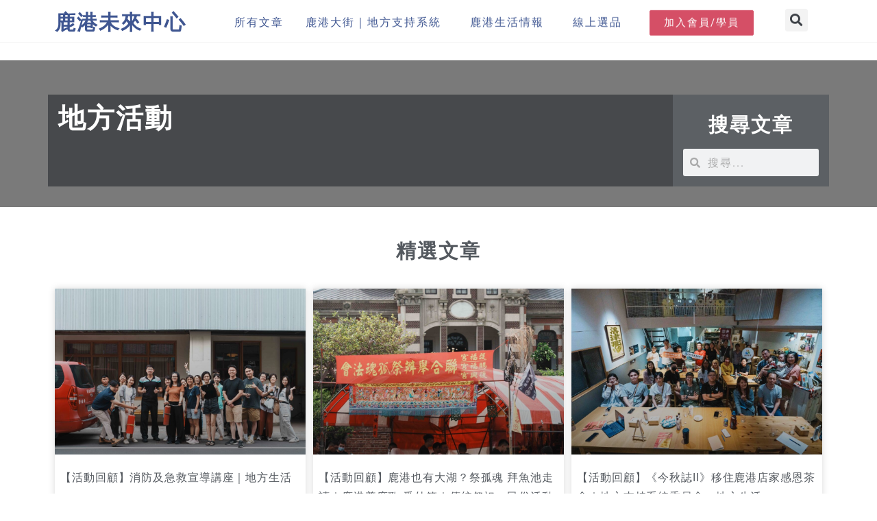

--- FILE ---
content_type: text/html; charset=UTF-8
request_url: https://lukang-future.tw/category/%E5%9C%B0%E6%96%B9%E7%94%9F%E6%B4%BB/%E5%9C%B0%E6%96%B9%E6%B4%BB%E5%8B%95/
body_size: 17409
content:
<!DOCTYPE html>
<html class="html" lang="zh-TW">
<head>
	<meta charset="UTF-8">
	<link rel="profile" href="https://gmpg.org/xfn/11">

	<title>地方活動 &#8211; 鹿港未來中心｜地方青年創業輔導品牌</title>
<meta name='robots' content='max-image-preview:large' />
	<style>img:is([sizes="auto" i], [sizes^="auto," i]) { contain-intrinsic-size: 3000px 1500px }</style>
	<meta name="viewport" content="width=device-width, initial-scale=1"><link rel='dns-prefetch' href='//www.googletagmanager.com' />
<link rel='dns-prefetch' href='//c0.wp.com' />
<link rel="alternate" type="application/rss+xml" title="訂閱《鹿港未來中心｜地方青年創業輔導品牌》&raquo; 資訊提供" href="https://lukang-future.tw/feed/" />
<link rel="alternate" type="application/rss+xml" title="訂閱《鹿港未來中心｜地方青年創業輔導品牌》&raquo; 留言的資訊提供" href="https://lukang-future.tw/comments/feed/" />
<link rel="alternate" type="application/rss+xml" title="訂閱《鹿港未來中心｜地方青年創業輔導品牌》&raquo; 分類〈地方活動〉的資訊提供" href="https://lukang-future.tw/category/%e5%9c%b0%e6%96%b9%e7%94%9f%e6%b4%bb/%e5%9c%b0%e6%96%b9%e6%b4%bb%e5%8b%95/feed/" />
<script type="text/javascript">
/* <![CDATA[ */
window._wpemojiSettings = {"baseUrl":"https:\/\/s.w.org\/images\/core\/emoji\/16.0.1\/72x72\/","ext":".png","svgUrl":"https:\/\/s.w.org\/images\/core\/emoji\/16.0.1\/svg\/","svgExt":".svg","source":{"concatemoji":"https:\/\/lukang-future.tw\/wp-includes\/js\/wp-emoji-release.min.js?ver=6.8.3"}};
/*! This file is auto-generated */
!function(s,n){var o,i,e;function c(e){try{var t={supportTests:e,timestamp:(new Date).valueOf()};sessionStorage.setItem(o,JSON.stringify(t))}catch(e){}}function p(e,t,n){e.clearRect(0,0,e.canvas.width,e.canvas.height),e.fillText(t,0,0);var t=new Uint32Array(e.getImageData(0,0,e.canvas.width,e.canvas.height).data),a=(e.clearRect(0,0,e.canvas.width,e.canvas.height),e.fillText(n,0,0),new Uint32Array(e.getImageData(0,0,e.canvas.width,e.canvas.height).data));return t.every(function(e,t){return e===a[t]})}function u(e,t){e.clearRect(0,0,e.canvas.width,e.canvas.height),e.fillText(t,0,0);for(var n=e.getImageData(16,16,1,1),a=0;a<n.data.length;a++)if(0!==n.data[a])return!1;return!0}function f(e,t,n,a){switch(t){case"flag":return n(e,"\ud83c\udff3\ufe0f\u200d\u26a7\ufe0f","\ud83c\udff3\ufe0f\u200b\u26a7\ufe0f")?!1:!n(e,"\ud83c\udde8\ud83c\uddf6","\ud83c\udde8\u200b\ud83c\uddf6")&&!n(e,"\ud83c\udff4\udb40\udc67\udb40\udc62\udb40\udc65\udb40\udc6e\udb40\udc67\udb40\udc7f","\ud83c\udff4\u200b\udb40\udc67\u200b\udb40\udc62\u200b\udb40\udc65\u200b\udb40\udc6e\u200b\udb40\udc67\u200b\udb40\udc7f");case"emoji":return!a(e,"\ud83e\udedf")}return!1}function g(e,t,n,a){var r="undefined"!=typeof WorkerGlobalScope&&self instanceof WorkerGlobalScope?new OffscreenCanvas(300,150):s.createElement("canvas"),o=r.getContext("2d",{willReadFrequently:!0}),i=(o.textBaseline="top",o.font="600 32px Arial",{});return e.forEach(function(e){i[e]=t(o,e,n,a)}),i}function t(e){var t=s.createElement("script");t.src=e,t.defer=!0,s.head.appendChild(t)}"undefined"!=typeof Promise&&(o="wpEmojiSettingsSupports",i=["flag","emoji"],n.supports={everything:!0,everythingExceptFlag:!0},e=new Promise(function(e){s.addEventListener("DOMContentLoaded",e,{once:!0})}),new Promise(function(t){var n=function(){try{var e=JSON.parse(sessionStorage.getItem(o));if("object"==typeof e&&"number"==typeof e.timestamp&&(new Date).valueOf()<e.timestamp+604800&&"object"==typeof e.supportTests)return e.supportTests}catch(e){}return null}();if(!n){if("undefined"!=typeof Worker&&"undefined"!=typeof OffscreenCanvas&&"undefined"!=typeof URL&&URL.createObjectURL&&"undefined"!=typeof Blob)try{var e="postMessage("+g.toString()+"("+[JSON.stringify(i),f.toString(),p.toString(),u.toString()].join(",")+"));",a=new Blob([e],{type:"text/javascript"}),r=new Worker(URL.createObjectURL(a),{name:"wpTestEmojiSupports"});return void(r.onmessage=function(e){c(n=e.data),r.terminate(),t(n)})}catch(e){}c(n=g(i,f,p,u))}t(n)}).then(function(e){for(var t in e)n.supports[t]=e[t],n.supports.everything=n.supports.everything&&n.supports[t],"flag"!==t&&(n.supports.everythingExceptFlag=n.supports.everythingExceptFlag&&n.supports[t]);n.supports.everythingExceptFlag=n.supports.everythingExceptFlag&&!n.supports.flag,n.DOMReady=!1,n.readyCallback=function(){n.DOMReady=!0}}).then(function(){return e}).then(function(){var e;n.supports.everything||(n.readyCallback(),(e=n.source||{}).concatemoji?t(e.concatemoji):e.wpemoji&&e.twemoji&&(t(e.twemoji),t(e.wpemoji)))}))}((window,document),window._wpemojiSettings);
/* ]]> */
</script>
<style id='wp-emoji-styles-inline-css' type='text/css'>

	img.wp-smiley, img.emoji {
		display: inline !important;
		border: none !important;
		box-shadow: none !important;
		height: 1em !important;
		width: 1em !important;
		margin: 0 0.07em !important;
		vertical-align: -0.1em !important;
		background: none !important;
		padding: 0 !important;
	}
</style>
<link rel='stylesheet' id='wp-block-library-css' href='https://c0.wp.com/c/6.8.3/wp-includes/css/dist/block-library/style.min.css' type='text/css' media='all' />
<style id='wp-block-library-inline-css' type='text/css'>
.has-text-align-justify{text-align:justify;}
</style>
<style id='wp-block-library-theme-inline-css' type='text/css'>
.wp-block-audio :where(figcaption){color:#555;font-size:13px;text-align:center}.is-dark-theme .wp-block-audio :where(figcaption){color:#ffffffa6}.wp-block-audio{margin:0 0 1em}.wp-block-code{border:1px solid #ccc;border-radius:4px;font-family:Menlo,Consolas,monaco,monospace;padding:.8em 1em}.wp-block-embed :where(figcaption){color:#555;font-size:13px;text-align:center}.is-dark-theme .wp-block-embed :where(figcaption){color:#ffffffa6}.wp-block-embed{margin:0 0 1em}.blocks-gallery-caption{color:#555;font-size:13px;text-align:center}.is-dark-theme .blocks-gallery-caption{color:#ffffffa6}:root :where(.wp-block-image figcaption){color:#555;font-size:13px;text-align:center}.is-dark-theme :root :where(.wp-block-image figcaption){color:#ffffffa6}.wp-block-image{margin:0 0 1em}.wp-block-pullquote{border-bottom:4px solid;border-top:4px solid;color:currentColor;margin-bottom:1.75em}.wp-block-pullquote cite,.wp-block-pullquote footer,.wp-block-pullquote__citation{color:currentColor;font-size:.8125em;font-style:normal;text-transform:uppercase}.wp-block-quote{border-left:.25em solid;margin:0 0 1.75em;padding-left:1em}.wp-block-quote cite,.wp-block-quote footer{color:currentColor;font-size:.8125em;font-style:normal;position:relative}.wp-block-quote:where(.has-text-align-right){border-left:none;border-right:.25em solid;padding-left:0;padding-right:1em}.wp-block-quote:where(.has-text-align-center){border:none;padding-left:0}.wp-block-quote.is-large,.wp-block-quote.is-style-large,.wp-block-quote:where(.is-style-plain){border:none}.wp-block-search .wp-block-search__label{font-weight:700}.wp-block-search__button{border:1px solid #ccc;padding:.375em .625em}:where(.wp-block-group.has-background){padding:1.25em 2.375em}.wp-block-separator.has-css-opacity{opacity:.4}.wp-block-separator{border:none;border-bottom:2px solid;margin-left:auto;margin-right:auto}.wp-block-separator.has-alpha-channel-opacity{opacity:1}.wp-block-separator:not(.is-style-wide):not(.is-style-dots){width:100px}.wp-block-separator.has-background:not(.is-style-dots){border-bottom:none;height:1px}.wp-block-separator.has-background:not(.is-style-wide):not(.is-style-dots){height:2px}.wp-block-table{margin:0 0 1em}.wp-block-table td,.wp-block-table th{word-break:normal}.wp-block-table :where(figcaption){color:#555;font-size:13px;text-align:center}.is-dark-theme .wp-block-table :where(figcaption){color:#ffffffa6}.wp-block-video :where(figcaption){color:#555;font-size:13px;text-align:center}.is-dark-theme .wp-block-video :where(figcaption){color:#ffffffa6}.wp-block-video{margin:0 0 1em}:root :where(.wp-block-template-part.has-background){margin-bottom:0;margin-top:0;padding:1.25em 2.375em}
</style>
<style id='classic-theme-styles-inline-css' type='text/css'>
/*! This file is auto-generated */
.wp-block-button__link{color:#fff;background-color:#32373c;border-radius:9999px;box-shadow:none;text-decoration:none;padding:calc(.667em + 2px) calc(1.333em + 2px);font-size:1.125em}.wp-block-file__button{background:#32373c;color:#fff;text-decoration:none}
</style>
<style id='global-styles-inline-css' type='text/css'>
:root{--wp--preset--aspect-ratio--square: 1;--wp--preset--aspect-ratio--4-3: 4/3;--wp--preset--aspect-ratio--3-4: 3/4;--wp--preset--aspect-ratio--3-2: 3/2;--wp--preset--aspect-ratio--2-3: 2/3;--wp--preset--aspect-ratio--16-9: 16/9;--wp--preset--aspect-ratio--9-16: 9/16;--wp--preset--color--black: #000000;--wp--preset--color--cyan-bluish-gray: #abb8c3;--wp--preset--color--white: #ffffff;--wp--preset--color--pale-pink: #f78da7;--wp--preset--color--vivid-red: #cf2e2e;--wp--preset--color--luminous-vivid-orange: #ff6900;--wp--preset--color--luminous-vivid-amber: #fcb900;--wp--preset--color--light-green-cyan: #7bdcb5;--wp--preset--color--vivid-green-cyan: #00d084;--wp--preset--color--pale-cyan-blue: #8ed1fc;--wp--preset--color--vivid-cyan-blue: #0693e3;--wp--preset--color--vivid-purple: #9b51e0;--wp--preset--gradient--vivid-cyan-blue-to-vivid-purple: linear-gradient(135deg,rgba(6,147,227,1) 0%,rgb(155,81,224) 100%);--wp--preset--gradient--light-green-cyan-to-vivid-green-cyan: linear-gradient(135deg,rgb(122,220,180) 0%,rgb(0,208,130) 100%);--wp--preset--gradient--luminous-vivid-amber-to-luminous-vivid-orange: linear-gradient(135deg,rgba(252,185,0,1) 0%,rgba(255,105,0,1) 100%);--wp--preset--gradient--luminous-vivid-orange-to-vivid-red: linear-gradient(135deg,rgba(255,105,0,1) 0%,rgb(207,46,46) 100%);--wp--preset--gradient--very-light-gray-to-cyan-bluish-gray: linear-gradient(135deg,rgb(238,238,238) 0%,rgb(169,184,195) 100%);--wp--preset--gradient--cool-to-warm-spectrum: linear-gradient(135deg,rgb(74,234,220) 0%,rgb(151,120,209) 20%,rgb(207,42,186) 40%,rgb(238,44,130) 60%,rgb(251,105,98) 80%,rgb(254,248,76) 100%);--wp--preset--gradient--blush-light-purple: linear-gradient(135deg,rgb(255,206,236) 0%,rgb(152,150,240) 100%);--wp--preset--gradient--blush-bordeaux: linear-gradient(135deg,rgb(254,205,165) 0%,rgb(254,45,45) 50%,rgb(107,0,62) 100%);--wp--preset--gradient--luminous-dusk: linear-gradient(135deg,rgb(255,203,112) 0%,rgb(199,81,192) 50%,rgb(65,88,208) 100%);--wp--preset--gradient--pale-ocean: linear-gradient(135deg,rgb(255,245,203) 0%,rgb(182,227,212) 50%,rgb(51,167,181) 100%);--wp--preset--gradient--electric-grass: linear-gradient(135deg,rgb(202,248,128) 0%,rgb(113,206,126) 100%);--wp--preset--gradient--midnight: linear-gradient(135deg,rgb(2,3,129) 0%,rgb(40,116,252) 100%);--wp--preset--font-size--small: 13px;--wp--preset--font-size--medium: 20px;--wp--preset--font-size--large: 36px;--wp--preset--font-size--x-large: 42px;--wp--preset--spacing--20: 0.44rem;--wp--preset--spacing--30: 0.67rem;--wp--preset--spacing--40: 1rem;--wp--preset--spacing--50: 1.5rem;--wp--preset--spacing--60: 2.25rem;--wp--preset--spacing--70: 3.38rem;--wp--preset--spacing--80: 5.06rem;--wp--preset--shadow--natural: 6px 6px 9px rgba(0, 0, 0, 0.2);--wp--preset--shadow--deep: 12px 12px 50px rgba(0, 0, 0, 0.4);--wp--preset--shadow--sharp: 6px 6px 0px rgba(0, 0, 0, 0.2);--wp--preset--shadow--outlined: 6px 6px 0px -3px rgba(255, 255, 255, 1), 6px 6px rgba(0, 0, 0, 1);--wp--preset--shadow--crisp: 6px 6px 0px rgba(0, 0, 0, 1);}:where(.is-layout-flex){gap: 0.5em;}:where(.is-layout-grid){gap: 0.5em;}body .is-layout-flex{display: flex;}.is-layout-flex{flex-wrap: wrap;align-items: center;}.is-layout-flex > :is(*, div){margin: 0;}body .is-layout-grid{display: grid;}.is-layout-grid > :is(*, div){margin: 0;}:where(.wp-block-columns.is-layout-flex){gap: 2em;}:where(.wp-block-columns.is-layout-grid){gap: 2em;}:where(.wp-block-post-template.is-layout-flex){gap: 1.25em;}:where(.wp-block-post-template.is-layout-grid){gap: 1.25em;}.has-black-color{color: var(--wp--preset--color--black) !important;}.has-cyan-bluish-gray-color{color: var(--wp--preset--color--cyan-bluish-gray) !important;}.has-white-color{color: var(--wp--preset--color--white) !important;}.has-pale-pink-color{color: var(--wp--preset--color--pale-pink) !important;}.has-vivid-red-color{color: var(--wp--preset--color--vivid-red) !important;}.has-luminous-vivid-orange-color{color: var(--wp--preset--color--luminous-vivid-orange) !important;}.has-luminous-vivid-amber-color{color: var(--wp--preset--color--luminous-vivid-amber) !important;}.has-light-green-cyan-color{color: var(--wp--preset--color--light-green-cyan) !important;}.has-vivid-green-cyan-color{color: var(--wp--preset--color--vivid-green-cyan) !important;}.has-pale-cyan-blue-color{color: var(--wp--preset--color--pale-cyan-blue) !important;}.has-vivid-cyan-blue-color{color: var(--wp--preset--color--vivid-cyan-blue) !important;}.has-vivid-purple-color{color: var(--wp--preset--color--vivid-purple) !important;}.has-black-background-color{background-color: var(--wp--preset--color--black) !important;}.has-cyan-bluish-gray-background-color{background-color: var(--wp--preset--color--cyan-bluish-gray) !important;}.has-white-background-color{background-color: var(--wp--preset--color--white) !important;}.has-pale-pink-background-color{background-color: var(--wp--preset--color--pale-pink) !important;}.has-vivid-red-background-color{background-color: var(--wp--preset--color--vivid-red) !important;}.has-luminous-vivid-orange-background-color{background-color: var(--wp--preset--color--luminous-vivid-orange) !important;}.has-luminous-vivid-amber-background-color{background-color: var(--wp--preset--color--luminous-vivid-amber) !important;}.has-light-green-cyan-background-color{background-color: var(--wp--preset--color--light-green-cyan) !important;}.has-vivid-green-cyan-background-color{background-color: var(--wp--preset--color--vivid-green-cyan) !important;}.has-pale-cyan-blue-background-color{background-color: var(--wp--preset--color--pale-cyan-blue) !important;}.has-vivid-cyan-blue-background-color{background-color: var(--wp--preset--color--vivid-cyan-blue) !important;}.has-vivid-purple-background-color{background-color: var(--wp--preset--color--vivid-purple) !important;}.has-black-border-color{border-color: var(--wp--preset--color--black) !important;}.has-cyan-bluish-gray-border-color{border-color: var(--wp--preset--color--cyan-bluish-gray) !important;}.has-white-border-color{border-color: var(--wp--preset--color--white) !important;}.has-pale-pink-border-color{border-color: var(--wp--preset--color--pale-pink) !important;}.has-vivid-red-border-color{border-color: var(--wp--preset--color--vivid-red) !important;}.has-luminous-vivid-orange-border-color{border-color: var(--wp--preset--color--luminous-vivid-orange) !important;}.has-luminous-vivid-amber-border-color{border-color: var(--wp--preset--color--luminous-vivid-amber) !important;}.has-light-green-cyan-border-color{border-color: var(--wp--preset--color--light-green-cyan) !important;}.has-vivid-green-cyan-border-color{border-color: var(--wp--preset--color--vivid-green-cyan) !important;}.has-pale-cyan-blue-border-color{border-color: var(--wp--preset--color--pale-cyan-blue) !important;}.has-vivid-cyan-blue-border-color{border-color: var(--wp--preset--color--vivid-cyan-blue) !important;}.has-vivid-purple-border-color{border-color: var(--wp--preset--color--vivid-purple) !important;}.has-vivid-cyan-blue-to-vivid-purple-gradient-background{background: var(--wp--preset--gradient--vivid-cyan-blue-to-vivid-purple) !important;}.has-light-green-cyan-to-vivid-green-cyan-gradient-background{background: var(--wp--preset--gradient--light-green-cyan-to-vivid-green-cyan) !important;}.has-luminous-vivid-amber-to-luminous-vivid-orange-gradient-background{background: var(--wp--preset--gradient--luminous-vivid-amber-to-luminous-vivid-orange) !important;}.has-luminous-vivid-orange-to-vivid-red-gradient-background{background: var(--wp--preset--gradient--luminous-vivid-orange-to-vivid-red) !important;}.has-very-light-gray-to-cyan-bluish-gray-gradient-background{background: var(--wp--preset--gradient--very-light-gray-to-cyan-bluish-gray) !important;}.has-cool-to-warm-spectrum-gradient-background{background: var(--wp--preset--gradient--cool-to-warm-spectrum) !important;}.has-blush-light-purple-gradient-background{background: var(--wp--preset--gradient--blush-light-purple) !important;}.has-blush-bordeaux-gradient-background{background: var(--wp--preset--gradient--blush-bordeaux) !important;}.has-luminous-dusk-gradient-background{background: var(--wp--preset--gradient--luminous-dusk) !important;}.has-pale-ocean-gradient-background{background: var(--wp--preset--gradient--pale-ocean) !important;}.has-electric-grass-gradient-background{background: var(--wp--preset--gradient--electric-grass) !important;}.has-midnight-gradient-background{background: var(--wp--preset--gradient--midnight) !important;}.has-small-font-size{font-size: var(--wp--preset--font-size--small) !important;}.has-medium-font-size{font-size: var(--wp--preset--font-size--medium) !important;}.has-large-font-size{font-size: var(--wp--preset--font-size--large) !important;}.has-x-large-font-size{font-size: var(--wp--preset--font-size--x-large) !important;}
:where(.wp-block-post-template.is-layout-flex){gap: 1.25em;}:where(.wp-block-post-template.is-layout-grid){gap: 1.25em;}
:where(.wp-block-columns.is-layout-flex){gap: 2em;}:where(.wp-block-columns.is-layout-grid){gap: 2em;}
:root :where(.wp-block-pullquote){font-size: 1.5em;line-height: 1.6;}
</style>
<link rel='stylesheet' id='font-awesome-css' href='https://lukang-future.tw/wp-content/themes/oceanwp/assets/fonts/fontawesome/css/all.min.css?ver=5.15.1' type='text/css' media='all' />
<link rel='stylesheet' id='simple-line-icons-css' href='https://lukang-future.tw/wp-content/themes/oceanwp/assets/css/third/simple-line-icons.min.css?ver=2.4.0' type='text/css' media='all' />
<link rel='stylesheet' id='magnific-popup-css' href='https://lukang-future.tw/wp-content/themes/oceanwp/assets/css/third/magnific-popup.min.css?ver=1.0.0' type='text/css' media='all' />
<link rel='stylesheet' id='slick-css' href='https://lukang-future.tw/wp-content/themes/oceanwp/assets/css/third/slick.min.css?ver=1.6.0' type='text/css' media='all' />
<link rel='stylesheet' id='oceanwp-style-css' href='https://lukang-future.tw/wp-content/themes/oceanwp/assets/css/style.min.css?ver=2.1.1' type='text/css' media='all' />
<link rel='stylesheet' id='elementor-frontend-css' href='https://lukang-future.tw/wp-content/plugins/elementor/assets/css/frontend.min.css?ver=3.28.3' type='text/css' media='all' />
<style id='elementor-frontend-inline-css' type='text/css'>
.elementor-43 .elementor-element.elementor-element-40059247 > .elementor-background-overlay{background-image:url("https://lukang-future.tw/wp-content/uploads/2025/06/20250611_12_雨衛今秋主視覺採集_a7c2_284_1-strd_1M_0-1-1-scaled.jpeg");}
</style>
<link rel='stylesheet' id='widget-heading-css' href='https://lukang-future.tw/wp-content/plugins/elementor/assets/css/widget-heading.min.css?ver=3.28.3' type='text/css' media='all' />
<link rel='stylesheet' id='widget-nav-menu-css' href='https://lukang-future.tw/wp-content/plugins/elementor-pro/assets/css/widget-nav-menu.min.css?ver=3.28.2' type='text/css' media='all' />
<link rel='stylesheet' id='widget-search-form-css' href='https://lukang-future.tw/wp-content/plugins/elementor-pro/assets/css/widget-search-form.min.css?ver=3.28.2' type='text/css' media='all' />
<link rel='stylesheet' id='elementor-icons-shared-0-css' href='https://lukang-future.tw/wp-content/plugins/elementor/assets/lib/font-awesome/css/fontawesome.min.css?ver=5.15.3' type='text/css' media='all' />
<link rel='stylesheet' id='elementor-icons-fa-solid-css' href='https://lukang-future.tw/wp-content/plugins/elementor/assets/lib/font-awesome/css/solid.min.css?ver=5.15.3' type='text/css' media='all' />
<link rel='stylesheet' id='e-sticky-css' href='https://lukang-future.tw/wp-content/plugins/elementor-pro/assets/css/modules/sticky.min.css?ver=3.28.2' type='text/css' media='all' />
<link rel='stylesheet' id='e-animation-fadeInUp-css' href='https://lukang-future.tw/wp-content/plugins/elementor/assets/lib/animations/styles/fadeInUp.min.css?ver=3.28.3' type='text/css' media='all' />
<link rel='stylesheet' id='widget-image-css' href='https://lukang-future.tw/wp-content/plugins/elementor/assets/css/widget-image.min.css?ver=3.28.3' type='text/css' media='all' />
<link rel='stylesheet' id='widget-icon-list-css' href='https://lukang-future.tw/wp-content/plugins/elementor/assets/css/widget-icon-list.min.css?ver=3.28.3' type='text/css' media='all' />
<link rel='stylesheet' id='widget-spacer-css' href='https://lukang-future.tw/wp-content/plugins/elementor/assets/css/widget-spacer.min.css?ver=3.28.3' type='text/css' media='all' />
<link rel='stylesheet' id='widget-social-icons-css' href='https://lukang-future.tw/wp-content/plugins/elementor/assets/css/widget-social-icons.min.css?ver=3.28.3' type='text/css' media='all' />
<link rel='stylesheet' id='e-apple-webkit-css' href='https://lukang-future.tw/wp-content/plugins/elementor/assets/css/conditionals/apple-webkit.min.css?ver=3.28.3' type='text/css' media='all' />
<link rel='stylesheet' id='widget-posts-css' href='https://lukang-future.tw/wp-content/plugins/elementor-pro/assets/css/widget-posts.min.css?ver=3.28.2' type='text/css' media='all' />
<link rel='stylesheet' id='elementor-icons-css' href='https://lukang-future.tw/wp-content/plugins/elementor/assets/lib/eicons/css/elementor-icons.min.css?ver=5.36.0' type='text/css' media='all' />
<link rel='stylesheet' id='elementor-post-5-css' href='https://lukang-future.tw/wp-content/uploads/elementor/css/post-5.css?ver=1744811822' type='text/css' media='all' />
<link rel='stylesheet' id='jet-blog-css' href='https://lukang-future.tw/wp-content/plugins/jet-blog/assets/css/jet-blog.css?ver=2.2.17' type='text/css' media='all' />
<link rel='stylesheet' id='elementor-post-154-css' href='https://lukang-future.tw/wp-content/uploads/elementor/css/post-154.css?ver=1744811822' type='text/css' media='all' />
<link rel='stylesheet' id='elementor-post-3065-css' href='https://lukang-future.tw/wp-content/uploads/elementor/css/post-3065.css?ver=1744811822' type='text/css' media='all' />
<link rel='stylesheet' id='elementor-post-43-css' href='https://lukang-future.tw/wp-content/uploads/elementor/css/post-43.css?ver=1744812639' type='text/css' media='all' />
<link rel='stylesheet' id='elementor-gf-local-roboto-css' href='https://lukang-future.tw/wp-content/uploads/elementor/google-fonts/css/roboto.css?ver=1744810603' type='text/css' media='all' />
<link rel='stylesheet' id='elementor-gf-local-robotoslab-css' href='https://lukang-future.tw/wp-content/uploads/elementor/google-fonts/css/robotoslab.css?ver=1744810605' type='text/css' media='all' />
<link rel='stylesheet' id='elementor-icons-fa-brands-css' href='https://lukang-future.tw/wp-content/plugins/elementor/assets/lib/font-awesome/css/brands.min.css?ver=5.15.3' type='text/css' media='all' />
<link rel='stylesheet' id='elementor-icons-fa-regular-css' href='https://lukang-future.tw/wp-content/plugins/elementor/assets/lib/font-awesome/css/regular.min.css?ver=5.15.3' type='text/css' media='all' />
<link rel='stylesheet' id='jetpack_css-css' href='https://c0.wp.com/p/jetpack/9.8.1/css/jetpack.css' type='text/css' media='all' />
<script type="text/javascript" src="https://c0.wp.com/c/6.8.3/wp-includes/js/jquery/jquery.min.js" id="jquery-core-js"></script>
<script type="text/javascript" src="https://c0.wp.com/c/6.8.3/wp-includes/js/jquery/jquery-migrate.min.js" id="jquery-migrate-js"></script>

<!-- Google tag (gtag.js) snippet added by Site Kit -->

<!-- Google Analytics snippet added by Site Kit -->
<script type="text/javascript" src="https://www.googletagmanager.com/gtag/js?id=GT-MQJZ64C" id="google_gtagjs-js" async></script>
<script type="text/javascript" id="google_gtagjs-js-after">
/* <![CDATA[ */
window.dataLayer = window.dataLayer || [];function gtag(){dataLayer.push(arguments);}
gtag("set","linker",{"domains":["lukang-future.tw"]});
gtag("js", new Date());
gtag("set", "developer_id.dZTNiMT", true);
gtag("config", "GT-MQJZ64C");
/* ]]> */
</script>

<!-- End Google tag (gtag.js) snippet added by Site Kit -->
<link rel="https://api.w.org/" href="https://lukang-future.tw/wp-json/" /><link rel="alternate" title="JSON" type="application/json" href="https://lukang-future.tw/wp-json/wp/v2/categories/105" /><link rel="EditURI" type="application/rsd+xml" title="RSD" href="https://lukang-future.tw/xmlrpc.php?rsd" />
<meta name="generator" content="WordPress 6.8.3" />
<meta name="generator" content="Site Kit by Google 1.150.0" /><meta name="google-site-verification" content="s34xJLhFBsrvwXrnnY76rURRDP0DvrLZgrXNxSYnU_8" /><style type='text/css'>img#wpstats{display:none}</style>
		<meta name="generator" content="Elementor 3.28.3; features: additional_custom_breakpoints, e_local_google_fonts; settings: css_print_method-external, google_font-enabled, font_display-auto">
<style type="text/css">.recentcomments a{display:inline !important;padding:0 !important;margin:0 !important;}</style>			<style>
				.e-con.e-parent:nth-of-type(n+4):not(.e-lazyloaded):not(.e-no-lazyload),
				.e-con.e-parent:nth-of-type(n+4):not(.e-lazyloaded):not(.e-no-lazyload) * {
					background-image: none !important;
				}
				@media screen and (max-height: 1024px) {
					.e-con.e-parent:nth-of-type(n+3):not(.e-lazyloaded):not(.e-no-lazyload),
					.e-con.e-parent:nth-of-type(n+3):not(.e-lazyloaded):not(.e-no-lazyload) * {
						background-image: none !important;
					}
				}
				@media screen and (max-height: 640px) {
					.e-con.e-parent:nth-of-type(n+2):not(.e-lazyloaded):not(.e-no-lazyload),
					.e-con.e-parent:nth-of-type(n+2):not(.e-lazyloaded):not(.e-no-lazyload) * {
						background-image: none !important;
					}
				}
			</style>
			<style id="uagb-style-conditional-extension">@media (min-width: 1025px){body .uag-hide-desktop.uagb-google-map__wrap,body .uag-hide-desktop{display:none !important}}@media (min-width: 768px) and (max-width: 1024px){body .uag-hide-tab.uagb-google-map__wrap,body .uag-hide-tab{display:none !important}}@media (max-width: 767px){body .uag-hide-mob.uagb-google-map__wrap,body .uag-hide-mob{display:none !important}}</style><link rel="icon" href="https://lukang-future.tw/wp-content/uploads/2021/07/cropped-20210702_鹿港未來中心_素材-24拷貝_白底-32x32.jpg" sizes="32x32" />
<link rel="icon" href="https://lukang-future.tw/wp-content/uploads/2021/07/cropped-20210702_鹿港未來中心_素材-24拷貝_白底-192x192.jpg" sizes="192x192" />
<link rel="apple-touch-icon" href="https://lukang-future.tw/wp-content/uploads/2021/07/cropped-20210702_鹿港未來中心_素材-24拷貝_白底-180x180.jpg" />
<meta name="msapplication-TileImage" content="https://lukang-future.tw/wp-content/uploads/2021/07/cropped-20210702_鹿港未來中心_素材-24拷貝_白底-270x270.jpg" />
<!-- OceanWP CSS -->
<style type="text/css">
/* General CSS */a{color:#39518e}a .owp-icon use{stroke:#39518e}/* Header CSS */#site-header.has-header-media .overlay-header-media{background-color:rgba(0,0,0,0.5)}/* Typography CSS */body{font-size:18px;letter-spacing:1px}h1,h2,h3,h4,h5,h6,.theme-heading,.widget-title,.oceanwp-widget-recent-posts-title,.comment-reply-title,.entry-title,.sidebar-box .widget-title{line-height:1.8}
</style></head>

<body class="archive category category-105 wp-embed-responsive wp-theme-oceanwp oceanwp-theme dropdown-mobile default-breakpoint has-sidebar content-right-sidebar page-header-disabled has-breadcrumbs elementor-page-43 elementor-default elementor-template-full-width elementor-kit-5" itemscope="itemscope" itemtype="https://schema.org/Blog">

	
	
	<div id="outer-wrap" class="site clr">

		<a class="skip-link screen-reader-text" href="#main">Skip to content</a>

		
		<div id="wrap" class="clr">

			
			
<header id="site-header" class="clr" data-height="74" itemscope="itemscope" itemtype="https://schema.org/WPHeader" role="banner">

			<div data-elementor-type="header" data-elementor-id="154" class="elementor elementor-154 elementor-location-header" data-elementor-post-type="elementor_library">
					<section class="elementor-section elementor-top-section elementor-element elementor-element-ddb9c3f animated-slow elementor-section-boxed elementor-section-height-default elementor-section-height-default elementor-invisible" data-id="ddb9c3f" data-element_type="section" data-settings="{&quot;sticky&quot;:&quot;top&quot;,&quot;sticky_on&quot;:[&quot;desktop&quot;,&quot;tablet&quot;],&quot;animation&quot;:&quot;fadeInUp&quot;,&quot;animation_delay&quot;:800,&quot;background_background&quot;:&quot;classic&quot;,&quot;sticky_offset&quot;:0,&quot;sticky_effects_offset&quot;:0,&quot;sticky_anchor_link_offset&quot;:0}">
							<div class="elementor-background-overlay"></div>
							<div class="elementor-container elementor-column-gap-default">
					<div class="elementor-column elementor-col-25 elementor-top-column elementor-element elementor-element-dc6c3c2" data-id="dc6c3c2" data-element_type="column">
			<div class="elementor-widget-wrap elementor-element-populated">
						<div class="elementor-element elementor-element-758b0cf elementor-widget elementor-widget-heading" data-id="758b0cf" data-element_type="widget" data-widget_type="heading.default">
				<div class="elementor-widget-container">
					<h2 class="elementor-heading-title elementor-size-default"><a href="https://lukang-future.tw/">鹿港未來中心</a></h2>				</div>
				</div>
					</div>
		</div>
				<div class="elementor-column elementor-col-25 elementor-top-column elementor-element elementor-element-5bf7eab" data-id="5bf7eab" data-element_type="column">
			<div class="elementor-widget-wrap elementor-element-populated">
						<div class="elementor-element elementor-element-4f9caea elementor-nav-menu__align-end elementor-nav-menu--dropdown-tablet elementor-nav-menu__text-align-aside elementor-nav-menu--toggle elementor-nav-menu--burger elementor-widget elementor-widget-nav-menu" data-id="4f9caea" data-element_type="widget" data-settings="{&quot;submenu_icon&quot;:{&quot;value&quot;:&quot;&lt;i class=\&quot;\&quot;&gt;&lt;\/i&gt;&quot;,&quot;library&quot;:&quot;&quot;},&quot;layout&quot;:&quot;horizontal&quot;,&quot;toggle&quot;:&quot;burger&quot;}" data-widget_type="nav-menu.default">
				<div class="elementor-widget-container">
								<nav aria-label="選單" class="elementor-nav-menu--main elementor-nav-menu__container elementor-nav-menu--layout-horizontal e--pointer-underline e--animation-drop-in">
				<ul id="menu-1-4f9caea" class="elementor-nav-menu"><li class="menu-item menu-item-type-taxonomy menu-item-object-category menu-item-3345"><a href="https://lukang-future.tw/category/all-post/" class="elementor-item">所有文章</a></li>
<li class="menu-item menu-item-type-custom menu-item-object-custom menu-item-home menu-item-has-children menu-item-1030"><a href="https://lukang-future.tw/#class" class="elementor-item elementor-item-anchor">鹿港大街｜地方支持系統</a>
<ul class="sub-menu elementor-nav-menu--dropdown">
	<li class="menu-item menu-item-type-taxonomy menu-item-object-category menu-item-has-children menu-item-3269"><a href="https://lukang-future.tw/category/lukang-future/twrrproj/" class="elementor-sub-item">鹿港大街創生計畫 PLUS｜地方創生青年培力工作站</a>
	<ul class="sub-menu elementor-nav-menu--dropdown">
		<li class="menu-item menu-item-type-custom menu-item-object-custom menu-item-9733"><a href="https://lukang-future.tw/tag/2023-lukang-street-museum-report/" class="elementor-sub-item">2023 街道博物館成果報告</a></li>
		<li class="menu-item menu-item-type-custom menu-item-object-custom menu-item-9350"><a href="https://lukang-future.tw/tag/2023-lukang-street-museum/" class="elementor-sub-item">2023 鹿港街道博物館</a></li>
		<li class="menu-item menu-item-type-custom menu-item-object-custom menu-item-6913"><a href="https://lukang-future.tw/tag/2022-lukang-street-museum-report/" class="elementor-sub-item">2022 街道博物館成果報告</a></li>
		<li class="menu-item menu-item-type-custom menu-item-object-custom menu-item-9349"><a href="https://lukang-future.tw/tag/2022-lukang-street-museum/" class="elementor-sub-item">2022 鹿港街道博物館</a></li>
		<li class="menu-item menu-item-type-custom menu-item-object-custom menu-item-7327"><a href="https://lukang-future.tw/tag/lukang-street-museum/" class="elementor-sub-item">鹿港街道博物館總覽</a></li>
	</ul>
</li>
	<li class="menu-item menu-item-type-taxonomy menu-item-object-category menu-item-has-children menu-item-10820"><a href="https://lukang-future.tw/category/lukang-future/2025_yda/" class="elementor-sub-item">鹿港街道博物館｜教育部青發署青聚點</a>
	<ul class="sub-menu elementor-nav-menu--dropdown">
		<li class="menu-item menu-item-type-taxonomy menu-item-object-category menu-item-10826"><a href="https://lukang-future.tw/category/lukang-future/2025_yda/2025_yda_trainee/" class="elementor-sub-item">蹲點實作｜2025 鹿港街道博物館</a></li>
		<li class="menu-item menu-item-type-taxonomy menu-item-object-category menu-item-10825"><a href="https://lukang-future.tw/category/lukang-future/2025_yda/2025_yda_class/" class="elementor-sub-item">在地課程｜2025 鹿港街道博物館</a></li>
		<li class="menu-item menu-item-type-custom menu-item-object-custom menu-item-10824"><a href="https://changemaker.yda.gov.tw/Lesson.php?s_keyword=&#038;s_year=2025&#038;s_region=5&#038;traspot=102&#038;s_status=&#038;s_sdate=&#038;s_edate=&#038;pg=1&#038;s=1" class="elementor-sub-item">課程報名｜2025 鹿港街道博物館</a></li>
	</ul>
</li>
	<li class="menu-item menu-item-type-taxonomy menu-item-object-category menu-item-2348"><a href="https://lukang-future.tw/category/lukang-future/entrepreneurship-incubation/" class="elementor-sub-item">【已結束】鹿港青年創業｜經濟部在地青年創育坊</a></li>
	<li class="menu-item menu-item-type-taxonomy menu-item-object-category menu-item-has-children menu-item-2347"><a href="https://lukang-future.tw/category/lukang-future/ydachangemaker/" class="elementor-sub-item">【已結束】鹿港暗夜巡守隊｜教育部學習性青聚點</a>
	<ul class="sub-menu elementor-nav-menu--dropdown">
		<li class="menu-item menu-item-type-custom menu-item-object-custom menu-item-6957"><a href="https://changemaker.yda.gov.tw/Lesson.php?ci_csrf_token=&#038;s_keyword=&#038;s_region=&#038;traspot=27&#038;s_status=&#038;s_sdate=&#038;s_edate=&#038;pg=1&#038;s=1" class="elementor-sub-item">報名頁面｜青聚點｜2023 社區參與行動團隊</a></li>
	</ul>
</li>
	<li class="menu-item menu-item-type-custom menu-item-object-custom menu-item-7412"><a href="https://lukang-future.tw/tag/vr-lukang-the-man-who-couldnt-leave/" class="elementor-sub-item">【已結束】無法離開的人 VR 鹿港放映</a></li>
	<li class="menu-item menu-item-type-taxonomy menu-item-object-category menu-item-1888"><a href="https://lukang-future.tw/category/lukang-future/lukang_youthtravel/" class="elementor-sub-item">【已結束】2022 活動回顧｜教育部青年壯遊點</a></li>
</ul>
</li>
<li class="menu-item menu-item-type-custom menu-item-object-custom menu-item-home menu-item-has-children menu-item-792"><a href="https://lukang-future.tw/#life" class="elementor-item elementor-item-anchor">鹿港生活情報</a>
<ul class="sub-menu elementor-nav-menu--dropdown">
	<li class="menu-item menu-item-type-custom menu-item-object-custom menu-item-has-children menu-item-9547"><a href="https://lukang-future.tw/tag/ourshokudo-menu/" class="elementor-sub-item">禾火食堂｜菜單、場地租借</a>
	<ul class="sub-menu elementor-nav-menu--dropdown">
		<li class="menu-item menu-item-type-custom menu-item-object-custom menu-item-8417"><a href="https://lukang-future.tw/our_dine-in_menu_img/" class="elementor-sub-item">內用菜單｜禾火食堂</a></li>
		<li class="menu-item menu-item-type-custom menu-item-object-custom menu-item-8418"><a href="https://lukang-future.tw/our_take-out_menu_img/" class="elementor-sub-item">外帶菜單｜禾火食堂</a></li>
		<li class="menu-item menu-item-type-custom menu-item-object-custom menu-item-9142"><a href="https://lihi2.com/MTvmN" class="elementor-sub-item">線上點餐-外帶</a></li>
		<li class="menu-item menu-item-type-custom menu-item-object-custom menu-item-9550"><a href="https://lukang-future.tw/ourshokudo-rent-place" class="elementor-sub-item">場地租借</a></li>
	</ul>
</li>
	<li class="menu-item menu-item-type-custom menu-item-object-custom menu-item-836"><a href="https://lukang-future.tw/resources/" class="elementor-sub-item">創業資源專區</a></li>
	<li class="menu-item menu-item-type-custom menu-item-object-custom menu-item-796"><a href="https://tkfl.tw/topic/the-kids-from-lukang-cultural-company-limited/regional-revitalization/" class="elementor-sub-item">地方創生專欄｜張敬業談地方創生</a></li>
	<li class="menu-item menu-item-type-custom menu-item-object-custom menu-item-10298"><a href="https://lukang-future.tw/tag/今秋誌II/" class="elementor-sub-item">2024 今秋誌II &#8211; 洛津維新</a></li>
	<li class="menu-item menu-item-type-custom menu-item-object-custom menu-item-793"><a href="https://tkfl.tw/topic/story-of-jin-qiu-lukang-vol-1/" class="elementor-sub-item">2018 今秋誌 I &#8211; 地方的創造與再生</a></li>
	<li class="menu-item menu-item-type-custom menu-item-object-custom menu-item-10297"><a href="https://lukang-future.tw/tag/walk-like-lok-tin-spirit/" class="elementor-sub-item">洛津巡way 散步地圖｜鹿港吃喝玩住</a></li>
</ul>
</li>
<li class="menu-item menu-item-type-custom menu-item-object-custom menu-item-9741"><a href="https://lukang.easy.co/" class="elementor-item">線上選品</a></li>
</ul>			</nav>
					<div class="elementor-menu-toggle" role="button" tabindex="0" aria-label="選單切換" aria-expanded="false">
			<i aria-hidden="true" role="presentation" class="elementor-menu-toggle__icon--open eicon-menu-bar"></i><i aria-hidden="true" role="presentation" class="elementor-menu-toggle__icon--close eicon-close"></i>		</div>
					<nav class="elementor-nav-menu--dropdown elementor-nav-menu__container" aria-hidden="true">
				<ul id="menu-2-4f9caea" class="elementor-nav-menu"><li class="menu-item menu-item-type-taxonomy menu-item-object-category menu-item-3345"><a href="https://lukang-future.tw/category/all-post/" class="elementor-item" tabindex="-1">所有文章</a></li>
<li class="menu-item menu-item-type-custom menu-item-object-custom menu-item-home menu-item-has-children menu-item-1030"><a href="https://lukang-future.tw/#class" class="elementor-item elementor-item-anchor" tabindex="-1">鹿港大街｜地方支持系統</a>
<ul class="sub-menu elementor-nav-menu--dropdown">
	<li class="menu-item menu-item-type-taxonomy menu-item-object-category menu-item-has-children menu-item-3269"><a href="https://lukang-future.tw/category/lukang-future/twrrproj/" class="elementor-sub-item" tabindex="-1">鹿港大街創生計畫 PLUS｜地方創生青年培力工作站</a>
	<ul class="sub-menu elementor-nav-menu--dropdown">
		<li class="menu-item menu-item-type-custom menu-item-object-custom menu-item-9733"><a href="https://lukang-future.tw/tag/2023-lukang-street-museum-report/" class="elementor-sub-item" tabindex="-1">2023 街道博物館成果報告</a></li>
		<li class="menu-item menu-item-type-custom menu-item-object-custom menu-item-9350"><a href="https://lukang-future.tw/tag/2023-lukang-street-museum/" class="elementor-sub-item" tabindex="-1">2023 鹿港街道博物館</a></li>
		<li class="menu-item menu-item-type-custom menu-item-object-custom menu-item-6913"><a href="https://lukang-future.tw/tag/2022-lukang-street-museum-report/" class="elementor-sub-item" tabindex="-1">2022 街道博物館成果報告</a></li>
		<li class="menu-item menu-item-type-custom menu-item-object-custom menu-item-9349"><a href="https://lukang-future.tw/tag/2022-lukang-street-museum/" class="elementor-sub-item" tabindex="-1">2022 鹿港街道博物館</a></li>
		<li class="menu-item menu-item-type-custom menu-item-object-custom menu-item-7327"><a href="https://lukang-future.tw/tag/lukang-street-museum/" class="elementor-sub-item" tabindex="-1">鹿港街道博物館總覽</a></li>
	</ul>
</li>
	<li class="menu-item menu-item-type-taxonomy menu-item-object-category menu-item-has-children menu-item-10820"><a href="https://lukang-future.tw/category/lukang-future/2025_yda/" class="elementor-sub-item" tabindex="-1">鹿港街道博物館｜教育部青發署青聚點</a>
	<ul class="sub-menu elementor-nav-menu--dropdown">
		<li class="menu-item menu-item-type-taxonomy menu-item-object-category menu-item-10826"><a href="https://lukang-future.tw/category/lukang-future/2025_yda/2025_yda_trainee/" class="elementor-sub-item" tabindex="-1">蹲點實作｜2025 鹿港街道博物館</a></li>
		<li class="menu-item menu-item-type-taxonomy menu-item-object-category menu-item-10825"><a href="https://lukang-future.tw/category/lukang-future/2025_yda/2025_yda_class/" class="elementor-sub-item" tabindex="-1">在地課程｜2025 鹿港街道博物館</a></li>
		<li class="menu-item menu-item-type-custom menu-item-object-custom menu-item-10824"><a href="https://changemaker.yda.gov.tw/Lesson.php?s_keyword=&#038;s_year=2025&#038;s_region=5&#038;traspot=102&#038;s_status=&#038;s_sdate=&#038;s_edate=&#038;pg=1&#038;s=1" class="elementor-sub-item" tabindex="-1">課程報名｜2025 鹿港街道博物館</a></li>
	</ul>
</li>
	<li class="menu-item menu-item-type-taxonomy menu-item-object-category menu-item-2348"><a href="https://lukang-future.tw/category/lukang-future/entrepreneurship-incubation/" class="elementor-sub-item" tabindex="-1">【已結束】鹿港青年創業｜經濟部在地青年創育坊</a></li>
	<li class="menu-item menu-item-type-taxonomy menu-item-object-category menu-item-has-children menu-item-2347"><a href="https://lukang-future.tw/category/lukang-future/ydachangemaker/" class="elementor-sub-item" tabindex="-1">【已結束】鹿港暗夜巡守隊｜教育部學習性青聚點</a>
	<ul class="sub-menu elementor-nav-menu--dropdown">
		<li class="menu-item menu-item-type-custom menu-item-object-custom menu-item-6957"><a href="https://changemaker.yda.gov.tw/Lesson.php?ci_csrf_token=&#038;s_keyword=&#038;s_region=&#038;traspot=27&#038;s_status=&#038;s_sdate=&#038;s_edate=&#038;pg=1&#038;s=1" class="elementor-sub-item" tabindex="-1">報名頁面｜青聚點｜2023 社區參與行動團隊</a></li>
	</ul>
</li>
	<li class="menu-item menu-item-type-custom menu-item-object-custom menu-item-7412"><a href="https://lukang-future.tw/tag/vr-lukang-the-man-who-couldnt-leave/" class="elementor-sub-item" tabindex="-1">【已結束】無法離開的人 VR 鹿港放映</a></li>
	<li class="menu-item menu-item-type-taxonomy menu-item-object-category menu-item-1888"><a href="https://lukang-future.tw/category/lukang-future/lukang_youthtravel/" class="elementor-sub-item" tabindex="-1">【已結束】2022 活動回顧｜教育部青年壯遊點</a></li>
</ul>
</li>
<li class="menu-item menu-item-type-custom menu-item-object-custom menu-item-home menu-item-has-children menu-item-792"><a href="https://lukang-future.tw/#life" class="elementor-item elementor-item-anchor" tabindex="-1">鹿港生活情報</a>
<ul class="sub-menu elementor-nav-menu--dropdown">
	<li class="menu-item menu-item-type-custom menu-item-object-custom menu-item-has-children menu-item-9547"><a href="https://lukang-future.tw/tag/ourshokudo-menu/" class="elementor-sub-item" tabindex="-1">禾火食堂｜菜單、場地租借</a>
	<ul class="sub-menu elementor-nav-menu--dropdown">
		<li class="menu-item menu-item-type-custom menu-item-object-custom menu-item-8417"><a href="https://lukang-future.tw/our_dine-in_menu_img/" class="elementor-sub-item" tabindex="-1">內用菜單｜禾火食堂</a></li>
		<li class="menu-item menu-item-type-custom menu-item-object-custom menu-item-8418"><a href="https://lukang-future.tw/our_take-out_menu_img/" class="elementor-sub-item" tabindex="-1">外帶菜單｜禾火食堂</a></li>
		<li class="menu-item menu-item-type-custom menu-item-object-custom menu-item-9142"><a href="https://lihi2.com/MTvmN" class="elementor-sub-item" tabindex="-1">線上點餐-外帶</a></li>
		<li class="menu-item menu-item-type-custom menu-item-object-custom menu-item-9550"><a href="https://lukang-future.tw/ourshokudo-rent-place" class="elementor-sub-item" tabindex="-1">場地租借</a></li>
	</ul>
</li>
	<li class="menu-item menu-item-type-custom menu-item-object-custom menu-item-836"><a href="https://lukang-future.tw/resources/" class="elementor-sub-item" tabindex="-1">創業資源專區</a></li>
	<li class="menu-item menu-item-type-custom menu-item-object-custom menu-item-796"><a href="https://tkfl.tw/topic/the-kids-from-lukang-cultural-company-limited/regional-revitalization/" class="elementor-sub-item" tabindex="-1">地方創生專欄｜張敬業談地方創生</a></li>
	<li class="menu-item menu-item-type-custom menu-item-object-custom menu-item-10298"><a href="https://lukang-future.tw/tag/今秋誌II/" class="elementor-sub-item" tabindex="-1">2024 今秋誌II &#8211; 洛津維新</a></li>
	<li class="menu-item menu-item-type-custom menu-item-object-custom menu-item-793"><a href="https://tkfl.tw/topic/story-of-jin-qiu-lukang-vol-1/" class="elementor-sub-item" tabindex="-1">2018 今秋誌 I &#8211; 地方的創造與再生</a></li>
	<li class="menu-item menu-item-type-custom menu-item-object-custom menu-item-10297"><a href="https://lukang-future.tw/tag/walk-like-lok-tin-spirit/" class="elementor-sub-item" tabindex="-1">洛津巡way 散步地圖｜鹿港吃喝玩住</a></li>
</ul>
</li>
<li class="menu-item menu-item-type-custom menu-item-object-custom menu-item-9741"><a href="https://lukang.easy.co/" class="elementor-item" tabindex="-1">線上選品</a></li>
</ul>			</nav>
						</div>
				</div>
					</div>
		</div>
				<div class="elementor-column elementor-col-25 elementor-top-column elementor-element elementor-element-39e3785 elementor-hidden-tablet elementor-hidden-phone" data-id="39e3785" data-element_type="column">
			<div class="elementor-widget-wrap elementor-element-populated">
						<div class="elementor-element elementor-element-3917571 elementor-align-center elementor-widget elementor-widget-button" data-id="3917571" data-element_type="widget" data-widget_type="button.default">
				<div class="elementor-widget-container">
									<div class="elementor-button-wrapper">
					<a class="elementor-button elementor-button-link elementor-size-xs" href="https://lihi2.com/7ZNVU" target="_blank">
						<span class="elementor-button-content-wrapper">
									<span class="elementor-button-text">加入會員​/學員</span>
					</span>
					</a>
				</div>
								</div>
				</div>
					</div>
		</div>
				<div class="elementor-column elementor-col-25 elementor-top-column elementor-element elementor-element-44ab0fc" data-id="44ab0fc" data-element_type="column">
			<div class="elementor-widget-wrap elementor-element-populated">
						<div class="elementor-element elementor-element-3d53795 elementor-search-form--skin-full_screen elementor-widget elementor-widget-search-form" data-id="3d53795" data-element_type="widget" data-settings="{&quot;skin&quot;:&quot;full_screen&quot;}" data-widget_type="search-form.default">
				<div class="elementor-widget-container">
							<search role="search">
			<form class="elementor-search-form" action="https://lukang-future.tw" method="get">
												<div class="elementor-search-form__toggle" role="button" tabindex="0" aria-label="搜尋">
					<i aria-hidden="true" class="fas fa-search"></i>				</div>
								<div class="elementor-search-form__container">
					<label class="elementor-screen-only" for="elementor-search-form-3d53795">搜尋</label>

					
					<input id="elementor-search-form-3d53795" placeholder="搜尋..." class="elementor-search-form__input" type="search" name="s" value="">
					
					
										<div class="dialog-lightbox-close-button dialog-close-button" role="button" tabindex="0" aria-label="Close this search box.">
						<i aria-hidden="true" class="eicon-close"></i>					</div>
									</div>
			</form>
		</search>
						</div>
				</div>
					</div>
		</div>
					</div>
		</section>
				</div>
		
</header><!-- #site-header -->


			
			<main id="main" class="site-main clr"  role="main">

						<div data-elementor-type="archive" data-elementor-id="43" class="elementor elementor-43 elementor-location-archive" data-elementor-post-type="elementor_library">
					<section class="elementor-section elementor-top-section elementor-element elementor-element-40059247 elementor-section-boxed elementor-section-height-default elementor-section-height-default" data-id="40059247" data-element_type="section" data-settings="{&quot;background_background&quot;:&quot;classic&quot;}">
							<div class="elementor-background-overlay"></div>
							<div class="elementor-container elementor-column-gap-no">
					<div class="elementor-column elementor-col-50 elementor-top-column elementor-element elementor-element-25ec996a" data-id="25ec996a" data-element_type="column" data-settings="{&quot;background_background&quot;:&quot;classic&quot;}">
			<div class="elementor-widget-wrap elementor-element-populated">
						<div class="elementor-element elementor-element-ecc0a64 elementor-widget elementor-widget-heading" data-id="ecc0a64" data-element_type="widget" data-widget_type="heading.default">
				<div class="elementor-widget-container">
					<h3 class="elementor-heading-title elementor-size-default">地方活動</h3>				</div>
				</div>
				<section class="elementor-section elementor-inner-section elementor-element elementor-element-4ecd5306 elementor-section-boxed elementor-section-height-default elementor-section-height-default" data-id="4ecd5306" data-element_type="section">
						<div class="elementor-container elementor-column-gap-default">
					<div class="elementor-column elementor-col-100 elementor-inner-column elementor-element elementor-element-5f78b156" data-id="5f78b156" data-element_type="column">
			<div class="elementor-widget-wrap elementor-element-populated">
							</div>
		</div>
					</div>
		</section>
					</div>
		</div>
				<div class="elementor-column elementor-col-50 elementor-top-column elementor-element elementor-element-6b52872a" data-id="6b52872a" data-element_type="column" data-settings="{&quot;background_background&quot;:&quot;classic&quot;}">
			<div class="elementor-widget-wrap elementor-element-populated">
						<div class="elementor-element elementor-element-6df02bb3 elementor-widget elementor-widget-heading" data-id="6df02bb3" data-element_type="widget" data-widget_type="heading.default">
				<div class="elementor-widget-container">
					<h3 class="elementor-heading-title elementor-size-default">搜尋文章</h3>				</div>
				</div>
				<div class="elementor-element elementor-element-1f24a372 elementor-search-form--skin-minimal elementor-widget elementor-widget-search-form" data-id="1f24a372" data-element_type="widget" data-settings="{&quot;skin&quot;:&quot;minimal&quot;}" data-widget_type="search-form.default">
				<div class="elementor-widget-container">
							<search role="search">
			<form class="elementor-search-form" action="https://lukang-future.tw" method="get">
												<div class="elementor-search-form__container">
					<label class="elementor-screen-only" for="elementor-search-form-1f24a372">搜尋</label>

											<div class="elementor-search-form__icon">
							<i aria-hidden="true" class="fas fa-search"></i>							<span class="elementor-screen-only">搜尋</span>
						</div>
					
					<input id="elementor-search-form-1f24a372" placeholder="搜尋..." class="elementor-search-form__input" type="search" name="s" value="">
					
					
									</div>
			</form>
		</search>
						</div>
				</div>
					</div>
		</div>
					</div>
		</section>
				<section class="elementor-section elementor-top-section elementor-element elementor-element-1ced8fb elementor-section-boxed elementor-section-height-default elementor-section-height-default" data-id="1ced8fb" data-element_type="section">
						<div class="elementor-container elementor-column-gap-default">
					<div class="elementor-column elementor-col-100 elementor-top-column elementor-element elementor-element-36d79b82" data-id="36d79b82" data-element_type="column">
			<div class="elementor-widget-wrap elementor-element-populated">
						<div class="elementor-element elementor-element-4bf0095 elementor-widget elementor-widget-heading" data-id="4bf0095" data-element_type="widget" data-widget_type="heading.default">
				<div class="elementor-widget-container">
					<h3 class="elementor-heading-title elementor-size-default">精選文章</h3>				</div>
				</div>
					</div>
		</div>
					</div>
		</section>
				<section class="elementor-section elementor-top-section elementor-element elementor-element-2b89ef30 elementor-section-boxed elementor-section-height-default elementor-section-height-default" data-id="2b89ef30" data-element_type="section">
						<div class="elementor-container elementor-column-gap-default">
					<div class="elementor-column elementor-col-100 elementor-top-column elementor-element elementor-element-5ea43770" data-id="5ea43770" data-element_type="column">
			<div class="elementor-widget-wrap elementor-element-populated">
						<div class="elementor-element elementor-element-51781e43 elementor-grid-3 elementor-grid-tablet-2 elementor-grid-mobile-1 elementor-posts--thumbnail-top elementor-card-shadow-yes elementor-posts__hover-gradient elementor-widget elementor-widget-archive-posts" data-id="51781e43" data-element_type="widget" data-settings="{&quot;archive_cards_row_gap&quot;:{&quot;unit&quot;:&quot;px&quot;,&quot;size&quot;:39,&quot;sizes&quot;:[]},&quot;pagination_type&quot;:&quot;load_more_infinite_scroll&quot;,&quot;archive_cards_columns&quot;:&quot;3&quot;,&quot;archive_cards_columns_tablet&quot;:&quot;2&quot;,&quot;archive_cards_columns_mobile&quot;:&quot;1&quot;,&quot;archive_cards_row_gap_tablet&quot;:{&quot;unit&quot;:&quot;px&quot;,&quot;size&quot;:&quot;&quot;,&quot;sizes&quot;:[]},&quot;archive_cards_row_gap_mobile&quot;:{&quot;unit&quot;:&quot;px&quot;,&quot;size&quot;:&quot;&quot;,&quot;sizes&quot;:[]},&quot;load_more_spinner&quot;:{&quot;value&quot;:&quot;fas fa-spinner&quot;,&quot;library&quot;:&quot;fa-solid&quot;}}" data-widget_type="archive-posts.archive_cards">
				<div class="elementor-widget-container">
							<div class="elementor-posts-container elementor-posts elementor-posts--skin-cards elementor-grid">
				<article class="elementor-post elementor-grid-item post-10895 post type-post status-publish format-standard has-post-thumbnail hentry category-105 category-103 category-111 category-all-post category-news-updates category-activity category-108 category-twrrproj category-lukang-future tag-415 tag-teenworkshop-finished tag-teenworkshop-review entry has-media">
			<div class="elementor-post__card">
				<a class="elementor-post__thumbnail__link" href="https://lukang-future.tw/2025_jun-review/" tabindex="-1" target="_blank"><div class="elementor-post__thumbnail"><img fetchpriority="high" width="1024" height="683" src="https://lukang-future.tw/wp-content/uploads/2025/06/20250611_12_雨衛今秋主視覺採集_a7c2_284_1-strd_1M_0-1-1-1024x683.jpeg" class="attachment-large size-large wp-image-10916" alt="" decoding="async" srcset="https://lukang-future.tw/wp-content/uploads/2025/06/20250611_12_雨衛今秋主視覺採集_a7c2_284_1-strd_1M_0-1-1-1024x683.jpeg 1024w, https://lukang-future.tw/wp-content/uploads/2025/06/20250611_12_雨衛今秋主視覺採集_a7c2_284_1-strd_1M_0-1-1-300x200.jpeg 300w, https://lukang-future.tw/wp-content/uploads/2025/06/20250611_12_雨衛今秋主視覺採集_a7c2_284_1-strd_1M_0-1-1-768x512.jpeg 768w, https://lukang-future.tw/wp-content/uploads/2025/06/20250611_12_雨衛今秋主視覺採集_a7c2_284_1-strd_1M_0-1-1-1536x1024.jpeg 1536w, https://lukang-future.tw/wp-content/uploads/2025/06/20250611_12_雨衛今秋主視覺採集_a7c2_284_1-strd_1M_0-1-1-2048x1365.jpeg 2048w" sizes="(max-width: 1024px) 100vw, 1024px" /></div></a>
				<div class="elementor-post__text">
				<h3 class="elementor-post__title">
			<a href="https://lukang-future.tw/2025_jun-review/" target=&quot;_blank&quot;>
				【活動回顧】消防及急救宣導講座｜地方生活			</a>
		</h3>
		
		<a class="elementor-post__read-more" href="https://lukang-future.tw/2025_jun-review/" aria-label="Read more about 【活動回顧】消防及急救宣導講座｜地方生活" tabindex="-1" target="_blank">
			閱讀更多 »		</a>

				</div>
				<div class="elementor-post__meta-data">
					<span class="elementor-post-date">
			2025-06-19		</span>
				<span class="elementor-post-time">
			18:39		</span>
				<span class="elementor-post-avatar">
			尚無留言		</span>
				</div>
					</div>
		</article>
				<article class="elementor-post elementor-grid-item post-10517 post type-post status-publish format-standard has-post-thumbnail hentry category-105 category-103 category-all-post category-review category-activity category-twrrproj category-lukang-future tag-teenworkshop-finished tag-teenworkshop-review tag-428 tag-252 entry has-media">
			<div class="elementor-post__card">
				<a class="elementor-post__thumbnail__link" href="https://lukang-future.tw/2024_sep-2-review/" tabindex="-1" target="_blank"><div class="elementor-post__thumbnail"><img width="1024" height="733" src="https://lukang-future.tw/wp-content/uploads/2024/11/20240929_鹿港大湖普渡_大街瑜伽_139夕陽_a7c2_50_1-strd_1M-scaled-e1730778255737-1024x733.jpg" class="attachment-large size-large wp-image-10522" alt="" decoding="async" srcset="https://lukang-future.tw/wp-content/uploads/2024/11/20240929_鹿港大湖普渡_大街瑜伽_139夕陽_a7c2_50_1-strd_1M-scaled-e1730778255737-1024x733.jpg 1024w, https://lukang-future.tw/wp-content/uploads/2024/11/20240929_鹿港大湖普渡_大街瑜伽_139夕陽_a7c2_50_1-strd_1M-scaled-e1730778255737-300x215.jpg 300w, https://lukang-future.tw/wp-content/uploads/2024/11/20240929_鹿港大湖普渡_大街瑜伽_139夕陽_a7c2_50_1-strd_1M-scaled-e1730778255737-768x550.jpg 768w, https://lukang-future.tw/wp-content/uploads/2024/11/20240929_鹿港大湖普渡_大街瑜伽_139夕陽_a7c2_50_1-strd_1M-scaled-e1730778255737-1536x1100.jpg 1536w, https://lukang-future.tw/wp-content/uploads/2024/11/20240929_鹿港大湖普渡_大街瑜伽_139夕陽_a7c2_50_1-strd_1M-scaled-e1730778255737.jpg 1707w" sizes="(max-width: 1024px) 100vw, 1024px" /></div></a>
				<div class="elementor-post__text">
				<h3 class="elementor-post__title">
			<a href="https://lukang-future.tw/2024_sep-2-review/" target=&quot;_blank&quot;>
				【活動回顧】鹿港也有大湖？祭孤魂 拜魚池走讀｜鹿港普度歌 番外篇｜傳統祭祀、民俗活動			</a>
		</h3>
		
		<a class="elementor-post__read-more" href="https://lukang-future.tw/2024_sep-2-review/" aria-label="Read more about 【活動回顧】鹿港也有大湖？祭孤魂 拜魚池走讀｜鹿港普度歌 番外篇｜傳統祭祀、民俗活動" tabindex="-1" target="_blank">
			閱讀更多 »		</a>

				</div>
				<div class="elementor-post__meta-data">
					<span class="elementor-post-date">
			2024-09-30		</span>
				<span class="elementor-post-time">
			11:34		</span>
				<span class="elementor-post-avatar">
			尚無留言		</span>
				</div>
					</div>
		</article>
				<article class="elementor-post elementor-grid-item post-10312 post type-post status-publish format-standard has-post-thumbnail hentry category-109 category-105 category-103 category-all-post category-review category-108 category-twrrproj category-lukang-future tag-199 tag-415 tag-teenworkshop-finished tag-teenworkshop-review entry has-media">
			<div class="elementor-post__card">
				<a class="elementor-post__thumbnail__link" href="https://lukang-future.tw/2024_jun_2-review/" tabindex="-1" target="_blank"><div class="elementor-post__thumbnail"><img width="1024" height="683" src="https://lukang-future.tw/wp-content/uploads/2024/06/448620999_996248879177118_7451455198248764412_n-1024x683.jpg" class="attachment-large size-large wp-image-10315" alt="" decoding="async" srcset="https://lukang-future.tw/wp-content/uploads/2024/06/448620999_996248879177118_7451455198248764412_n-1024x683.jpg 1024w, https://lukang-future.tw/wp-content/uploads/2024/06/448620999_996248879177118_7451455198248764412_n-300x200.jpg 300w, https://lukang-future.tw/wp-content/uploads/2024/06/448620999_996248879177118_7451455198248764412_n-768x512.jpg 768w, https://lukang-future.tw/wp-content/uploads/2024/06/448620999_996248879177118_7451455198248764412_n-1536x1024.jpg 1536w, https://lukang-future.tw/wp-content/uploads/2024/06/448620999_996248879177118_7451455198248764412_n.jpg 2048w" sizes="(max-width: 1024px) 100vw, 1024px" /></div></a>
				<div class="elementor-post__text">
				<h3 class="elementor-post__title">
			<a href="https://lukang-future.tw/2024_jun_2-review/" target=&quot;_blank&quot;>
				【活動回顧】《今秋誌II》移住鹿港店家感恩茶會｜地方支持系統委員會、地方生活			</a>
		</h3>
		
		<a class="elementor-post__read-more" href="https://lukang-future.tw/2024_jun_2-review/" aria-label="Read more about 【活動回顧】《今秋誌II》移住鹿港店家感恩茶會｜地方支持系統委員會、地方生活" tabindex="-1" target="_blank">
			閱讀更多 »		</a>

				</div>
				<div class="elementor-post__meta-data">
					<span class="elementor-post-date">
			2024-06-20		</span>
				<span class="elementor-post-time">
			17:34		</span>
				<span class="elementor-post-avatar">
			尚無留言		</span>
				</div>
					</div>
		</article>
				<article class="elementor-post elementor-grid-item post-9667 post type-post status-publish format-standard has-post-thumbnail hentry category-105 category-all-post category-film-festival category-110 category-review tag-film tag-lukang tag-255 tag-375 tag-285 tag-239 tag-197 tag-377 entry has-media">
			<div class="elementor-post__card">
				<a class="elementor-post__thumbnail__link" href="https://lukang-future.tw/2023-lukang-humanrightsfilm_04/" tabindex="-1" target="_blank"><div class="elementor-post__thumbnail"><img loading="lazy" width="1024" height="683" src="https://lukang-future.tw/wp-content/uploads/2023/12/20231125_3_人權影展_野番茄_a7c2_81_1-strd_10M-1024x683.jpg" class="attachment-large size-large wp-image-9669" alt="" decoding="async" srcset="https://lukang-future.tw/wp-content/uploads/2023/12/20231125_3_人權影展_野番茄_a7c2_81_1-strd_10M-1024x683.jpg 1024w, https://lukang-future.tw/wp-content/uploads/2023/12/20231125_3_人權影展_野番茄_a7c2_81_1-strd_10M-300x200.jpg 300w, https://lukang-future.tw/wp-content/uploads/2023/12/20231125_3_人權影展_野番茄_a7c2_81_1-strd_10M-768x512.jpg 768w, https://lukang-future.tw/wp-content/uploads/2023/12/20231125_3_人權影展_野番茄_a7c2_81_1-strd_10M-1536x1024.jpg 1536w, https://lukang-future.tw/wp-content/uploads/2023/12/20231125_3_人權影展_野番茄_a7c2_81_1-strd_10M-2048x1365.jpg 2048w" sizes="(max-width: 1024px) 100vw, 1024px" /></div></a>
				<div class="elementor-post__text">
				<h3 class="elementor-post__title">
			<a href="https://lukang-future.tw/2023-lukang-humanrightsfilm_04/" target=&quot;_blank&quot;>
				【活動回顧】從不同角度觀看『台灣歷史』｜2023臺灣國際人權影展串聯放映暨導演座談《野番茄》			</a>
		</h3>
		
		<a class="elementor-post__read-more" href="https://lukang-future.tw/2023-lukang-humanrightsfilm_04/" aria-label="Read more about 【活動回顧】從不同角度觀看『台灣歷史』｜2023臺灣國際人權影展串聯放映暨導演座談《野番茄》" tabindex="-1" target="_blank">
			閱讀更多 »		</a>

				</div>
				<div class="elementor-post__meta-data">
					<span class="elementor-post-date">
			2023-12-07		</span>
				<span class="elementor-post-time">
			18:40		</span>
				<span class="elementor-post-avatar">
			尚無留言		</span>
				</div>
					</div>
		</article>
				<article class="elementor-post elementor-grid-item post-9653 post type-post status-publish format-standard has-post-thumbnail hentry category-105 category-all-post category-film-festival category-110 category-review tag-film tag-lukang tag-376 tag-375 tag-378 tag-239 tag-197 entry has-media">
			<div class="elementor-post__card">
				<a class="elementor-post__thumbnail__link" href="https://lukang-future.tw/2023-lukang-humanrightsfilm_03/" tabindex="-1" target="_blank"><div class="elementor-post__thumbnail"><img loading="lazy" width="1024" height="683" src="https://lukang-future.tw/wp-content/uploads/2023/12/20231123_人權影展_九槍_zv1_34_1-strd_10M-1024x683.jpg" class="attachment-large size-large wp-image-9664" alt="" decoding="async" srcset="https://lukang-future.tw/wp-content/uploads/2023/12/20231123_人權影展_九槍_zv1_34_1-strd_10M-1024x683.jpg 1024w, https://lukang-future.tw/wp-content/uploads/2023/12/20231123_人權影展_九槍_zv1_34_1-strd_10M-300x200.jpg 300w, https://lukang-future.tw/wp-content/uploads/2023/12/20231123_人權影展_九槍_zv1_34_1-strd_10M-768x512.jpg 768w, https://lukang-future.tw/wp-content/uploads/2023/12/20231123_人權影展_九槍_zv1_34_1-strd_10M-1536x1024.jpg 1536w, https://lukang-future.tw/wp-content/uploads/2023/12/20231123_人權影展_九槍_zv1_34_1-strd_10M-2048x1365.jpg 2048w" sizes="(max-width: 1024px) 100vw, 1024px" /></div></a>
				<div class="elementor-post__text">
				<h3 class="elementor-post__title">
			<a href="https://lukang-future.tw/2023-lukang-humanrightsfilm_03/" target=&quot;_blank&quot;>
				【活動回顧】為無投票權的台灣移工發聲｜2023臺灣國際人權影展串聯放映暨導演座談《九槍》			</a>
		</h3>
		
		<a class="elementor-post__read-more" href="https://lukang-future.tw/2023-lukang-humanrightsfilm_03/" aria-label="Read more about 【活動回顧】為無投票權的台灣移工發聲｜2023臺灣國際人權影展串聯放映暨導演座談《九槍》" tabindex="-1" target="_blank">
			閱讀更多 »		</a>

				</div>
				<div class="elementor-post__meta-data">
					<span class="elementor-post-date">
			2023-12-07		</span>
				<span class="elementor-post-time">
			16:56		</span>
				<span class="elementor-post-avatar">
			尚無留言		</span>
				</div>
					</div>
		</article>
				<article class="elementor-post elementor-grid-item post-9655 post type-post status-publish format-standard has-post-thumbnail hentry category-105 category-all-post category-film-festival category-110 tag-film tag-lukang tag-376 tag-375 tag-378 tag-239 tag-197 entry has-media">
			<div class="elementor-post__card">
				<a class="elementor-post__thumbnail__link" href="https://lukang-future.tw/2023-lukang-humanrightsfilm_02/" tabindex="-1" target="_blank"><div class="elementor-post__thumbnail"><img loading="lazy" width="1024" height="768" src="https://lukang-future.tw/wp-content/uploads/2023/12/169055-1024x768.jpg" class="attachment-large size-large wp-image-9660" alt="" decoding="async" srcset="https://lukang-future.tw/wp-content/uploads/2023/12/169055-1024x768.jpg 1024w, https://lukang-future.tw/wp-content/uploads/2023/12/169055-300x225.jpg 300w, https://lukang-future.tw/wp-content/uploads/2023/12/169055-768x576.jpg 768w, https://lukang-future.tw/wp-content/uploads/2023/12/169055.jpg 1477w" sizes="(max-width: 1024px) 100vw, 1024px" /></div></a>
				<div class="elementor-post__text">
				<h3 class="elementor-post__title">
			<a href="https://lukang-future.tw/2023-lukang-humanrightsfilm_02/" target=&quot;_blank&quot;>
				【影展之前】 《九槍》在地宣傳｜保鹿運動 x 2023臺灣國際人權影展聚落串聯放映暨導演座談			</a>
		</h3>
		
		<a class="elementor-post__read-more" href="https://lukang-future.tw/2023-lukang-humanrightsfilm_02/" aria-label="Read more about 【影展之前】 《九槍》在地宣傳｜保鹿運動 x 2023臺灣國際人權影展聚落串聯放映暨導演座談" tabindex="-1" target="_blank">
			閱讀更多 »		</a>

				</div>
				<div class="elementor-post__meta-data">
					<span class="elementor-post-date">
			2023-12-05		</span>
				<span class="elementor-post-time">
			21:34		</span>
				<span class="elementor-post-avatar">
			尚無留言		</span>
				</div>
					</div>
		</article>
				<article class="elementor-post elementor-grid-item post-9647 post type-post status-publish format-standard has-post-thumbnail hentry category-105 category-all-post category-film-festival category-110 tag-film tag-lukang tag-376 tag-255 tag-375 tag-285 tag-378 tag-239 tag-197 tag-377 entry has-media">
			<div class="elementor-post__card">
				<a class="elementor-post__thumbnail__link" href="https://lukang-future.tw/2023-lukang-humanrightsfilm_01/" tabindex="-1" target="_blank"><div class="elementor-post__thumbnail"><img loading="lazy" width="1024" height="683" src="https://lukang-future.tw/wp-content/uploads/2023/12/20231026_影展線上宣傳_FB_2by3_ver1-1024x683.jpg" class="attachment-large size-large wp-image-9650" alt="" decoding="async" srcset="https://lukang-future.tw/wp-content/uploads/2023/12/20231026_影展線上宣傳_FB_2by3_ver1-1024x683.jpg 1024w, https://lukang-future.tw/wp-content/uploads/2023/12/20231026_影展線上宣傳_FB_2by3_ver1-300x200.jpg 300w, https://lukang-future.tw/wp-content/uploads/2023/12/20231026_影展線上宣傳_FB_2by3_ver1-768x512.jpg 768w, https://lukang-future.tw/wp-content/uploads/2023/12/20231026_影展線上宣傳_FB_2by3_ver1-1536x1024.jpg 1536w, https://lukang-future.tw/wp-content/uploads/2023/12/20231026_影展線上宣傳_FB_2by3_ver1-2048x1365.jpg 2048w" sizes="(max-width: 1024px) 100vw, 1024px" /></div></a>
				<div class="elementor-post__text">
				<h3 class="elementor-post__title">
			<a href="https://lukang-future.tw/2023-lukang-humanrightsfilm_01/" target=&quot;_blank&quot;>
				【活動結束】 保鹿運動 x 2023臺灣國際人權影展聚落串聯放映暨導演座談			</a>
		</h3>
		
		<a class="elementor-post__read-more" href="https://lukang-future.tw/2023-lukang-humanrightsfilm_01/" aria-label="Read more about 【活動結束】 保鹿運動 x 2023臺灣國際人權影展聚落串聯放映暨導演座談" tabindex="-1" target="_blank">
			閱讀更多 »		</a>

				</div>
				<div class="elementor-post__meta-data">
					<span class="elementor-post-date">
			2023-12-05		</span>
				<span class="elementor-post-time">
			21:07		</span>
				<span class="elementor-post-avatar">
			尚無留言		</span>
				</div>
					</div>
		</article>
				<article class="elementor-post elementor-grid-item post-9484 post type-post status-publish format-standard has-post-thumbnail hentry category-105 category-all-post category-review entry has-media">
			<div class="elementor-post__card">
				<a class="elementor-post__thumbnail__link" href="https://lukang-future.tw/2023-nov_1/" tabindex="-1" target="_blank"><div class="elementor-post__thumbnail"><img loading="lazy" width="1024" height="683" src="https://lukang-future.tw/wp-content/uploads/2023/11/20231101_基市府鹿港參訪_ZV1_jpg_136-1024x683.jpg" class="attachment-large size-large wp-image-9495" alt="" decoding="async" srcset="https://lukang-future.tw/wp-content/uploads/2023/11/20231101_基市府鹿港參訪_ZV1_jpg_136-1024x683.jpg 1024w, https://lukang-future.tw/wp-content/uploads/2023/11/20231101_基市府鹿港參訪_ZV1_jpg_136-300x200.jpg 300w, https://lukang-future.tw/wp-content/uploads/2023/11/20231101_基市府鹿港參訪_ZV1_jpg_136-768x512.jpg 768w, https://lukang-future.tw/wp-content/uploads/2023/11/20231101_基市府鹿港參訪_ZV1_jpg_136-1536x1024.jpg 1536w, https://lukang-future.tw/wp-content/uploads/2023/11/20231101_基市府鹿港參訪_ZV1_jpg_136-2048x1365.jpg 2048w" sizes="(max-width: 1024px) 100vw, 1024px" /></div></a>
				<div class="elementor-post__text">
				<h3 class="elementor-post__title">
			<a href="https://lukang-future.tw/2023-nov_1/" target=&quot;_blank&quot;>
				【活動回顧】11/1 (三) 基隆市政府參訪			</a>
		</h3>
		
		<a class="elementor-post__read-more" href="https://lukang-future.tw/2023-nov_1/" aria-label="Read more about 【活動回顧】11/1 (三) 基隆市政府參訪" tabindex="-1" target="_blank">
			閱讀更多 »		</a>

				</div>
				<div class="elementor-post__meta-data">
					<span class="elementor-post-date">
			2023-11-06		</span>
				<span class="elementor-post-time">
			10:28		</span>
				<span class="elementor-post-avatar">
			尚無留言		</span>
				</div>
					</div>
		</article>
				<article class="elementor-post elementor-grid-item post-9448 post type-post status-publish format-standard has-post-thumbnail hentry category-105 category-111 category-all-post category-news-updates category-activity category-108 category-lukang-future tag-2023-1112 tag-film tag-lukang tag-371 tag-366 tag-221 tag-370 tag-217 tag-368 entry has-media">
			<div class="elementor-post__card">
				<a class="elementor-post__thumbnail__link" href="https://lukang-future.tw/lukang_itinerary_2023_11/" tabindex="-1" target="_blank"><div class="elementor-post__thumbnail"><img loading="lazy" width="1024" height="683" src="https://lukang-future.tw/wp-content/uploads/2023/11/20231027_APECYouth鹿港行_a6700_310_1-strd_S-1024x683.jpg" class="attachment-large size-large wp-image-9463" alt="" decoding="async" srcset="https://lukang-future.tw/wp-content/uploads/2023/11/20231027_APECYouth鹿港行_a6700_310_1-strd_S-1024x683.jpg 1024w, https://lukang-future.tw/wp-content/uploads/2023/11/20231027_APECYouth鹿港行_a6700_310_1-strd_S-300x200.jpg 300w, https://lukang-future.tw/wp-content/uploads/2023/11/20231027_APECYouth鹿港行_a6700_310_1-strd_S-768x512.jpg 768w, https://lukang-future.tw/wp-content/uploads/2023/11/20231027_APECYouth鹿港行_a6700_310_1-strd_S-1536x1024.jpg 1536w, https://lukang-future.tw/wp-content/uploads/2023/11/20231027_APECYouth鹿港行_a6700_310_1-strd_S.jpg 1600w" sizes="(max-width: 1024px) 100vw, 1024px" /></div></a>
				<div class="elementor-post__text">
				<h3 class="elementor-post__title">
			<a href="https://lukang-future.tw/lukang_itinerary_2023_11/" target=&quot;_blank&quot;>
				【秋冬活動情報】鹿港11-12月旅遊規劃｜2023鹿港風箏節、四季紅冬歡系列活動、手捏陶藝課程、日本茶道體驗、人權影展電影觀賞、恬事手作課			</a>
		</h3>
		
		<a class="elementor-post__read-more" href="https://lukang-future.tw/lukang_itinerary_2023_11/" aria-label="Read more about 【秋冬活動情報】鹿港11-12月旅遊規劃｜2023鹿港風箏節、四季紅冬歡系列活動、手捏陶藝課程、日本茶道體驗、人權影展電影觀賞、恬事手作課" tabindex="-1" target="_blank">
			閱讀更多 »		</a>

				</div>
				<div class="elementor-post__meta-data">
					<span class="elementor-post-date">
			2023-11-03		</span>
				<span class="elementor-post-time">
			18:34		</span>
				<span class="elementor-post-avatar">
			尚無留言		</span>
				</div>
					</div>
		</article>
				<article class="elementor-post elementor-grid-item post-9322 post type-post status-publish format-standard has-post-thumbnail hentry category-105 category-all-post category-review category-ydachangemaker category-lukang-future tag-260 tag-361 tag-362 tag-changemaker-review tag-261 entry has-media">
			<div class="elementor-post__card">
				<a class="elementor-post__thumbnail__link" href="https://lukang-future.tw/2023-ydachangemaker-review/" tabindex="-1" target="_blank"><div class="elementor-post__thumbnail"><img loading="lazy" width="1024" height="676" src="https://lukang-future.tw/wp-content/uploads/2023/10/20230722_青聚點_看不見的結界_zv1_372_1-strd_L-e1698807996228-1024x676.jpg" class="attachment-large size-large wp-image-9416" alt="" decoding="async" srcset="https://lukang-future.tw/wp-content/uploads/2023/10/20230722_青聚點_看不見的結界_zv1_372_1-strd_L-e1698807996228-1024x676.jpg 1024w, https://lukang-future.tw/wp-content/uploads/2023/10/20230722_青聚點_看不見的結界_zv1_372_1-strd_L-e1698807996228-300x198.jpg 300w, https://lukang-future.tw/wp-content/uploads/2023/10/20230722_青聚點_看不見的結界_zv1_372_1-strd_L-e1698807996228-768x507.jpg 768w, https://lukang-future.tw/wp-content/uploads/2023/10/20230722_青聚點_看不見的結界_zv1_372_1-strd_L-e1698807996228-1536x1015.jpg 1536w, https://lukang-future.tw/wp-content/uploads/2023/10/20230722_青聚點_看不見的結界_zv1_372_1-strd_L-e1698807996228.jpg 1544w" sizes="(max-width: 1024px) 100vw, 1024px" /></div></a>
				<div class="elementor-post__text">
				<h3 class="elementor-post__title">
			<a href="https://lukang-future.tw/2023-ydachangemaker-review/" target=&quot;_blank&quot;>
				【年度活動成果】2023鹿港青聚點 &#8211; 鹿港暗夜巡守隊｜青年活動、在地課程、走讀、體驗			</a>
		</h3>
		
		<a class="elementor-post__read-more" href="https://lukang-future.tw/2023-ydachangemaker-review/" aria-label="Read more about 【年度活動成果】2023鹿港青聚點 &#8211; 鹿港暗夜巡守隊｜青年活動、在地課程、走讀、體驗" tabindex="-1" target="_blank">
			閱讀更多 »		</a>

				</div>
				<div class="elementor-post__meta-data">
					<span class="elementor-post-date">
			2023-10-31		</span>
				<span class="elementor-post-time">
			11:26		</span>
				<span class="elementor-post-avatar">
			尚無留言		</span>
				</div>
					</div>
		</article>
				</div>
					<span class="e-load-more-spinner">
				<i aria-hidden="true" class="fas fa-spinner"></i>			</span>
		
				<div class="e-load-more-anchor" data-page="1" data-max-page="5" data-next-page="https://lukang-future.tw/category/%E5%9C%B0%E6%96%B9%E7%94%9F%E6%B4%BB/%E5%9C%B0%E6%96%B9%E6%B4%BB%E5%8B%95/page/2/"></div>
				<div class="e-load-more-message"></div>
						</div>
				</div>
				<div class="elementor-element elementor-element-7b4ab019 elementor-widget elementor-widget-spacer" data-id="7b4ab019" data-element_type="widget" data-widget_type="spacer.default">
				<div class="elementor-widget-container">
							<div class="elementor-spacer">
			<div class="elementor-spacer-inner"></div>
		</div>
						</div>
				</div>
					</div>
		</div>
					</div>
		</section>
				</div>
		
	</main><!-- #main -->

	
	
			<div data-elementor-type="footer" data-elementor-id="3065" class="elementor elementor-3065 elementor-location-footer" data-elementor-post-type="elementor_library">
					<section class="elementor-section elementor-top-section elementor-element elementor-element-74f622c2 elementor-section-boxed elementor-section-height-default elementor-section-height-default" data-id="74f622c2" data-element_type="section" data-settings="{&quot;background_background&quot;:&quot;classic&quot;}">
						<div class="elementor-container elementor-column-gap-default">
					<div class="elementor-column elementor-col-20 elementor-top-column elementor-element elementor-element-15cc748b" data-id="15cc748b" data-element_type="column">
			<div class="elementor-widget-wrap elementor-element-populated">
						<div class="elementor-element elementor-element-dc110b1 elementor-widget elementor-widget-image" data-id="dc110b1" data-element_type="widget" data-widget_type="image.default">
				<div class="elementor-widget-container">
																<a href="https://lukang-future.tw/">
							<img loading="lazy" width="875" height="843" src="https://lukang-future.tw/wp-content/uploads/2022/04/20210702_鹿港未來中心_素材-24拷貝_窄邊-e1649317688640.png" class="attachment-1536x1536 size-1536x1536 wp-image-3064" alt="" srcset="https://lukang-future.tw/wp-content/uploads/2022/04/20210702_鹿港未來中心_素材-24拷貝_窄邊-e1649317688640.png 875w, https://lukang-future.tw/wp-content/uploads/2022/04/20210702_鹿港未來中心_素材-24拷貝_窄邊-e1649317688640-300x289.png 300w, https://lukang-future.tw/wp-content/uploads/2022/04/20210702_鹿港未來中心_素材-24拷貝_窄邊-e1649317688640-768x740.png 768w" sizes="(max-width: 875px) 100vw, 875px" />								</a>
															</div>
				</div>
				<div class="elementor-element elementor-element-21a99dd elementor-widget elementor-widget-text-editor" data-id="21a99dd" data-element_type="widget" data-widget_type="text-editor.default">
				<div class="elementor-widget-container">
									&#8211; 青年返鄉與留鄉支持系統 &#8211; 								</div>
				</div>
					</div>
		</div>
				<div class="elementor-column elementor-col-20 elementor-top-column elementor-element elementor-element-23fa4bd" data-id="23fa4bd" data-element_type="column">
			<div class="elementor-widget-wrap elementor-element-populated">
						<div class="elementor-element elementor-element-164924a0 elementor-widget elementor-widget-heading" data-id="164924a0" data-element_type="widget" data-widget_type="heading.default">
				<div class="elementor-widget-container">
					<h2 class="elementor-heading-title elementor-size-default">聯絡我們</h2>				</div>
				</div>
				<div class="elementor-element elementor-element-2dffce6a elementor-widget elementor-widget-heading" data-id="2dffce6a" data-element_type="widget" data-widget_type="heading.default">
				<div class="elementor-widget-container">
					<h2 class="elementor-heading-title elementor-size-default">鹿港未來中心</h2>				</div>
				</div>
				<div class="elementor-element elementor-element-701fe53c elementor-widget elementor-widget-heading" data-id="701fe53c" data-element_type="widget" data-widget_type="heading.default">
				<div class="elementor-widget-container">
					<h2 class="elementor-heading-title elementor-size-default">LUKANG FUTURE CENTER</h2>				</div>
				</div>
				<div class="elementor-element elementor-element-799c7508 elementor-icon-list--layout-traditional elementor-list-item-link-full_width elementor-widget elementor-widget-icon-list" data-id="799c7508" data-element_type="widget" data-settings="{&quot;_animation&quot;:&quot;none&quot;}" data-widget_type="icon-list.default">
				<div class="elementor-widget-container">
							<ul class="elementor-icon-list-items">
							<li class="elementor-icon-list-item">
											<a href="https://lin.ee/npfw37W">

												<span class="elementor-icon-list-icon">
							<i aria-hidden="true" class="fab fa-line"></i>						</span>
										<span class="elementor-icon-list-text">@lukang2012</span>
											</a>
									</li>
								<li class="elementor-icon-list-item">
											<a href="mailto:info@tkfl.tw" target="_blank">

												<span class="elementor-icon-list-icon">
							<i aria-hidden="true" class="far fa-envelope"></i>						</span>
										<span class="elementor-icon-list-text">info@tkfl.tw</span>
											</a>
									</li>
								<li class="elementor-icon-list-item">
											<a href="" target="_blank">

												<span class="elementor-icon-list-icon">
							<i aria-hidden="true" class="fas fa-phone-alt"></i>						</span>
										<span class="elementor-icon-list-text">04-7771181</span>
											</a>
									</li>
								<li class="elementor-icon-list-item">
											<a href="https://goo.gl/maps/jQQCq4uGUMYGHxgQ6" target="_blank">

												<span class="elementor-icon-list-icon">
							<i aria-hidden="true" class="fas fa-location-arrow"></i>						</span>
										<span class="elementor-icon-list-text">彰化縣鹿港鎮民族路131號</span>
											</a>
									</li>
								<li class="elementor-icon-list-item">
											<span class="elementor-icon-list-icon">
							<i aria-hidden="true" class="far fa-clock"></i>						</span>
										<span class="elementor-icon-list-text">週一至週五 09:00 - 18:00</span>
									</li>
						</ul>
						</div>
				</div>
					</div>
		</div>
				<div class="elementor-column elementor-col-20 elementor-top-column elementor-element elementor-element-5500decc" data-id="5500decc" data-element_type="column">
			<div class="elementor-widget-wrap elementor-element-populated">
						<div class="elementor-element elementor-element-70badf41 elementor-widget elementor-widget-heading" data-id="70badf41" data-element_type="widget" data-widget_type="heading.default">
				<div class="elementor-widget-container">
					<h2 class="elementor-heading-title elementor-size-default">計畫資源</h2>				</div>
				</div>
				<div class="elementor-element elementor-element-3fba34e8 elementor-widget elementor-widget-text-editor" data-id="3fba34e8" data-element_type="widget" data-widget_type="text-editor.default">
				<div class="elementor-widget-container">
									<ul><li><a href="https://www.ndc.gov.tw/Content_List.aspx?n=4A000EF83D724A25"><span style="vertical-align: inherit;"><span style="vertical-align: inherit;"><span style="vertical-align: inherit;"><span style="vertical-align: inherit;">國家發展委員會｜地方創生青年培力工作站</span></span></span></span></a></li><li><a href="https://incubator.moeasmea.gov.tw/"><span style="vertical-align: inherit;"><span style="vertical-align: inherit;"><span style="vertical-align: inherit;"><span style="vertical-align: inherit;">經濟部中小企業處｜在地青年創育坊</span></span></span></span></a></li><li><a href="https://www.ydachangemaker.tw/"><span style="vertical-align: inherit;"><span style="vertical-align: inherit;"><span style="vertical-align: inherit;"><span style="vertical-align: inherit;">教育部青年發展署｜在地學習性青聚點</span></span></span></span></a></li><li><a href="https://youthtravel.tw/"><span style="vertical-align: inherit;"><span style="vertical-align: inherit;"><span style="vertical-align: inherit;"><span style="vertical-align: inherit;">教育部青年發展署｜青年壯遊點</span></span></span></span></a></li></ul>								</div>
				</div>
					</div>
		</div>
				<div class="elementor-column elementor-col-20 elementor-top-column elementor-element elementor-element-2a69400b" data-id="2a69400b" data-element_type="column">
			<div class="elementor-widget-wrap elementor-element-populated">
						<div class="elementor-element elementor-element-3266b5d7 elementor-widget elementor-widget-heading" data-id="3266b5d7" data-element_type="widget" data-widget_type="heading.default">
				<div class="elementor-widget-container">
					<h2 class="elementor-heading-title elementor-size-default">服務內容</h2>				</div>
				</div>
				<div class="elementor-element elementor-element-2cba15fc elementor-widget elementor-widget-text-editor" data-id="2cba15fc" data-element_type="widget" data-widget_type="text-editor.default">
				<div class="elementor-widget-container">
									<ul>
<li><a href="https://lukang-future.tw/category/lukang-future/entrepreneurship-incubation/">青年創業輔導｜Start-Up</a></li>
<li><a href="https://lukang-future.tw/category/lukang-future/twrrproj/">返鄉生活諮詢｜Life</a>&nbsp;</li>
<li><a href="https://lukang-future.tw/category/lukang-future/ydachangemaker/">探索創生工作｜Learn&amp;Work</a></li>
<li><a href="https://lukang-future.tw/category/lukang-future/lukang_youthtravel/">深度旅遊鹿港｜Tour</a></li>
</ul>								</div>
				</div>
					</div>
		</div>
				<div class="elementor-column elementor-col-20 elementor-top-column elementor-element elementor-element-12ef7b18" data-id="12ef7b18" data-element_type="column">
			<div class="elementor-widget-wrap elementor-element-populated">
						<div class="elementor-element elementor-element-14bb77d1 elementor-widget elementor-widget-spacer" data-id="14bb77d1" data-element_type="widget" data-widget_type="spacer.default">
				<div class="elementor-widget-container">
							<div class="elementor-spacer">
			<div class="elementor-spacer-inner"></div>
		</div>
						</div>
				</div>
				<div class="elementor-element elementor-element-eb13aad elementor-shape-circle elementor-grid-1 elementor-grid-mobile-2 e-grid-align-center elementor-widget elementor-widget-social-icons" data-id="eb13aad" data-element_type="widget" data-widget_type="social-icons.default">
				<div class="elementor-widget-container">
							<div class="elementor-social-icons-wrapper elementor-grid">
							<span class="elementor-grid-item">
					<a class="elementor-icon elementor-social-icon elementor-social-icon-line elementor-repeater-item-21bdf4c" href="https://lin.ee/npfw37W" target="_blank">
						<span class="elementor-screen-only">Line</span>
						<i class="fab fa-line"></i>					</a>
				</span>
							<span class="elementor-grid-item">
					<a class="elementor-icon elementor-social-icon elementor-social-icon-facebook elementor-repeater-item-a010fb4" href="https://www.facebook.com/tkfl.tw/" target="_blank">
						<span class="elementor-screen-only">Facebook</span>
						<i class="fab fa-facebook"></i>					</a>
				</span>
					</div>
						</div>
				</div>
					</div>
		</div>
					</div>
		</section>
				</div>
		
	
</div><!-- #wrap -->


</div><!-- #outer-wrap -->



<a id="scroll-top" class="scroll-top-right" href="#"><i class=" fa fa-angle-up" aria-hidden="true" role="img"></i></a>




<script type='text/javascript'>
/* <![CDATA[ */
var hasJetBlogPlaylist = 0;
/* ]]> */
</script>
<script type="speculationrules">
{"prefetch":[{"source":"document","where":{"and":[{"href_matches":"\/*"},{"not":{"href_matches":["\/wp-*.php","\/wp-admin\/*","\/wp-content\/uploads\/*","\/wp-content\/*","\/wp-content\/plugins\/*","\/wp-content\/themes\/oceanwp\/*","\/*\\?(.+)"]}},{"not":{"selector_matches":"a[rel~=\"nofollow\"]"}},{"not":{"selector_matches":".no-prefetch, .no-prefetch a"}}]},"eagerness":"conservative"}]}
</script>
			<script>
				const lazyloadRunObserver = () => {
					const lazyloadBackgrounds = document.querySelectorAll( `.e-con.e-parent:not(.e-lazyloaded)` );
					const lazyloadBackgroundObserver = new IntersectionObserver( ( entries ) => {
						entries.forEach( ( entry ) => {
							if ( entry.isIntersecting ) {
								let lazyloadBackground = entry.target;
								if( lazyloadBackground ) {
									lazyloadBackground.classList.add( 'e-lazyloaded' );
								}
								lazyloadBackgroundObserver.unobserve( entry.target );
							}
						});
					}, { rootMargin: '200px 0px 200px 0px' } );
					lazyloadBackgrounds.forEach( ( lazyloadBackground ) => {
						lazyloadBackgroundObserver.observe( lazyloadBackground );
					} );
				};
				const events = [
					'DOMContentLoaded',
					'elementor/lazyload/observe',
				];
				events.forEach( ( event ) => {
					document.addEventListener( event, lazyloadRunObserver );
				} );
			</script>
			<script type="text/javascript" src="https://c0.wp.com/c/6.8.3/wp-includes/js/imagesloaded.min.js" id="imagesloaded-js"></script>
<script type="text/javascript" src="https://lukang-future.tw/wp-content/themes/oceanwp/assets/js/third/magnific-popup.min.js?ver=2.1.1" id="magnific-popup-js"></script>
<script type="text/javascript" src="https://lukang-future.tw/wp-content/themes/oceanwp/assets/js/third/lightbox.min.js?ver=2.1.1" id="oceanwp-lightbox-js"></script>
<script type="text/javascript" id="oceanwp-main-js-extra">
/* <![CDATA[ */
var oceanwpLocalize = {"isRTL":"","menuSearchStyle":"drop_down","sidrSource":null,"sidrDisplace":"1","sidrSide":"left","sidrDropdownTarget":"link","verticalHeaderTarget":"link","customSelects":".woocommerce-ordering .orderby, #dropdown_product_cat, .widget_categories select, .widget_archive select, .single-product .variations_form .variations select"};
/* ]]> */
</script>
<script type="text/javascript" src="https://lukang-future.tw/wp-content/themes/oceanwp/assets/js/main.min.js?ver=2.1.1" id="oceanwp-main-js"></script>
<script type="text/javascript" src="https://lukang-future.tw/wp-content/plugins/elementor-pro/assets/lib/smartmenus/jquery.smartmenus.min.js?ver=1.2.1" id="smartmenus-js"></script>
<script type="text/javascript" src="https://lukang-future.tw/wp-content/plugins/elementor-pro/assets/lib/sticky/jquery.sticky.min.js?ver=3.28.2" id="e-sticky-js"></script>
<!--[if lt IE 9]>
<script type="text/javascript" src="https://lukang-future.tw/wp-content/themes/oceanwp/assets/js/third/html5.min.js?ver=2.1.1" id="html5shiv-js"></script>
<![endif]-->
<script type="text/javascript" src="https://lukang-future.tw/wp-content/plugins/elementor-pro/assets/js/webpack-pro.runtime.min.js?ver=3.28.2" id="elementor-pro-webpack-runtime-js"></script>
<script type="text/javascript" src="https://lukang-future.tw/wp-content/plugins/elementor/assets/js/webpack.runtime.min.js?ver=3.28.3" id="elementor-webpack-runtime-js"></script>
<script type="text/javascript" src="https://lukang-future.tw/wp-content/plugins/elementor/assets/js/frontend-modules.min.js?ver=3.28.3" id="elementor-frontend-modules-js"></script>
<script type="text/javascript" src="https://c0.wp.com/c/6.8.3/wp-includes/js/dist/hooks.min.js" id="wp-hooks-js"></script>
<script type="text/javascript" src="https://c0.wp.com/c/6.8.3/wp-includes/js/dist/i18n.min.js" id="wp-i18n-js"></script>
<script type="text/javascript" id="wp-i18n-js-after">
/* <![CDATA[ */
wp.i18n.setLocaleData( { 'text direction\u0004ltr': [ 'ltr' ] } );
/* ]]> */
</script>
<script type="text/javascript" id="elementor-pro-frontend-js-before">
/* <![CDATA[ */
var ElementorProFrontendConfig = {"ajaxurl":"https:\/\/lukang-future.tw\/wp-admin\/admin-ajax.php","nonce":"ec0d027175","urls":{"assets":"https:\/\/lukang-future.tw\/wp-content\/plugins\/elementor-pro\/assets\/","rest":"https:\/\/lukang-future.tw\/wp-json\/"},"settings":{"lazy_load_background_images":true},"popup":{"hasPopUps":false},"shareButtonsNetworks":{"facebook":{"title":"Facebook","has_counter":true},"twitter":{"title":"Twitter"},"linkedin":{"title":"LinkedIn","has_counter":true},"pinterest":{"title":"Pinterest","has_counter":true},"reddit":{"title":"Reddit","has_counter":true},"vk":{"title":"VK","has_counter":true},"odnoklassniki":{"title":"OK","has_counter":true},"tumblr":{"title":"Tumblr"},"digg":{"title":"Digg"},"skype":{"title":"Skype"},"stumbleupon":{"title":"StumbleUpon","has_counter":true},"mix":{"title":"Mix"},"telegram":{"title":"Telegram"},"pocket":{"title":"Pocket","has_counter":true},"xing":{"title":"XING","has_counter":true},"whatsapp":{"title":"WhatsApp"},"email":{"title":"Email"},"print":{"title":"Print"},"x-twitter":{"title":"X"},"threads":{"title":"Threads"}},"facebook_sdk":{"lang":"zh_TW","app_id":""},"lottie":{"defaultAnimationUrl":"https:\/\/lukang-future.tw\/wp-content\/plugins\/elementor-pro\/modules\/lottie\/assets\/animations\/default.json"}};
/* ]]> */
</script>
<script type="text/javascript" src="https://lukang-future.tw/wp-content/plugins/elementor-pro/assets/js/frontend.min.js?ver=3.28.2" id="elementor-pro-frontend-js"></script>
<script type="text/javascript" src="https://c0.wp.com/c/6.8.3/wp-includes/js/jquery/ui/core.min.js" id="jquery-ui-core-js"></script>
<script type="text/javascript" id="elementor-frontend-js-before">
/* <![CDATA[ */
var elementorFrontendConfig = {"environmentMode":{"edit":false,"wpPreview":false,"isScriptDebug":false},"i18n":{"shareOnFacebook":"\u5206\u4eab\u5230 Facebook","shareOnTwitter":"\u5206\u4eab\u5230 Twitter","pinIt":"\u91d8\u4e0a","download":"Download","downloadImage":"\u4e0b\u8f09\u5716\u7247","fullscreen":"\u5168\u87a2\u5e55","zoom":"\u653e\u5927","share":"\u5206\u4eab","playVideo":"\u64ad\u653e\u5f71\u97f3","previous":"\u4e0a\u4e00\u5f35","next":"\u4e0b\u4e00\u5f35","close":"\u95dc\u9589","a11yCarouselPrevSlideMessage":"Previous slide","a11yCarouselNextSlideMessage":"Next slide","a11yCarouselFirstSlideMessage":"This is the first slide","a11yCarouselLastSlideMessage":"This is the last slide","a11yCarouselPaginationBulletMessage":"Go to slide"},"is_rtl":false,"breakpoints":{"xs":0,"sm":480,"md":768,"lg":1025,"xl":1440,"xxl":1600},"responsive":{"breakpoints":{"mobile":{"label":"\u884c\u52d5\u88dd\u7f6e","value":767,"default_value":767,"direction":"max","is_enabled":true},"mobile_extra":{"label":"Mobile Landscape","value":880,"default_value":880,"direction":"max","is_enabled":false},"tablet":{"label":"Tablet Portrait","value":1024,"default_value":1024,"direction":"max","is_enabled":true},"tablet_extra":{"label":"Tablet Landscape","value":1200,"default_value":1200,"direction":"max","is_enabled":false},"laptop":{"label":"Laptop","value":1366,"default_value":1366,"direction":"max","is_enabled":false},"widescreen":{"label":"Widescreen","value":2400,"default_value":2400,"direction":"min","is_enabled":false}},"hasCustomBreakpoints":false},"version":"3.28.3","is_static":false,"experimentalFeatures":{"additional_custom_breakpoints":true,"e_local_google_fonts":true,"theme_builder_v2":true,"landing-pages":true,"editor_v2":true,"home_screen":true},"urls":{"assets":"https:\/\/lukang-future.tw\/wp-content\/plugins\/elementor\/assets\/","ajaxurl":"https:\/\/lukang-future.tw\/wp-admin\/admin-ajax.php","uploadUrl":"https:\/\/lukang-future.tw\/wp-content\/uploads"},"nonces":{"floatingButtonsClickTracking":"b1eb547b79"},"swiperClass":"swiper","settings":{"editorPreferences":[]},"kit":{"active_breakpoints":["viewport_mobile","viewport_tablet"],"global_image_lightbox":"yes","lightbox_enable_counter":"yes","lightbox_enable_fullscreen":"yes","lightbox_enable_zoom":"yes","lightbox_enable_share":"yes","lightbox_title_src":"title","lightbox_description_src":"description"},"post":{"id":0,"title":"\u5730\u65b9\u6d3b\u52d5 &#8211; \u9e7f\u6e2f\u672a\u4f86\u4e2d\u5fc3\uff5c\u5730\u65b9\u9752\u5e74\u5275\u696d\u8f14\u5c0e\u54c1\u724c","excerpt":""}};
/* ]]> */
</script>
<script type="text/javascript" src="https://lukang-future.tw/wp-content/plugins/elementor/assets/js/frontend.min.js?ver=3.28.3" id="elementor-frontend-js"></script>
<script type="text/javascript" src="https://lukang-future.tw/wp-content/plugins/elementor-pro/assets/js/elements-handlers.min.js?ver=3.28.2" id="pro-elements-handlers-js"></script>
<script type="text/javascript" id="jet-blog-js-extra">
/* <![CDATA[ */
var JetBlogSettings = {"ajaxurl":"https:\/\/lukang-future.tw\/wp-admin\/admin-ajax.php"};
/* ]]> */
</script>
<script type="text/javascript" src="https://lukang-future.tw/wp-content/plugins/jet-blog/assets/js/jet-blog.min.js?ver=2.2.17" id="jet-blog-js"></script>
<script src='https://stats.wp.com/e-202603.js' defer></script>
<script>
	_stq = window._stq || [];
	_stq.push([ 'view', {v:'ext',j:'1:9.8.1',blog:'195110330',post:'0',tz:'8',srv:'lukang-future.tw'} ]);
	_stq.push([ 'clickTrackerInit', '195110330', '0' ]);
</script>
</body>
</html>


--- FILE ---
content_type: text/css
request_url: https://lukang-future.tw/wp-content/uploads/elementor/css/post-5.css?ver=1744811822
body_size: 332
content:
.elementor-kit-5{--e-global-color-primary:#39518E;--e-global-color-secondary:#54595F;--e-global-color-text:#7A7A7A;--e-global-color-accent:#61CE70;--e-global-color-85053b4:#39518E;--e-global-color-53b55e0:#438D93;--e-global-color-55563d0:#F0BC8E;--e-global-color-8cb6611:#D27827;--e-global-color-7f17629:#E8A848;--e-global-color-b56a3f4:#D44A62;--e-global-color-00ff192:#FFFFFF;--e-global-color-15beef8:#000000;--e-global-color-52bb311:#2A3954;--e-global-color-2b749d9:#B6D550;--e-global-color-90a35e9:#F7F4EC;--e-global-typography-primary-font-family:"Roboto";--e-global-typography-primary-font-size:32px;--e-global-typography-primary-font-weight:600;--e-global-typography-primary-letter-spacing:2px;--e-global-typography-secondary-font-family:"Roboto Slab";--e-global-typography-secondary-font-size:24px;--e-global-typography-secondary-font-weight:400;--e-global-typography-secondary-letter-spacing:2px;--e-global-typography-text-font-family:"Roboto";--e-global-typography-text-font-size:16px;--e-global-typography-text-font-weight:400;--e-global-typography-text-letter-spacing:2px;--e-global-typography-accent-font-family:"Roboto";--e-global-typography-accent-font-size:14px;--e-global-typography-accent-font-weight:400;--e-global-typography-accent-letter-spacing:2px;--e-global-typography-ba3c277-font-size:18px;--e-global-typography-ba3c277-font-weight:400;--e-global-typography-ba3c277-letter-spacing:2px;color:var( --e-global-color-secondary );font-size:var( --e-global-typography-ba3c277-font-size );font-weight:var( --e-global-typography-ba3c277-font-weight );letter-spacing:var( --e-global-typography-ba3c277-letter-spacing );}.elementor-kit-5 e-page-transition{background-color:#FFBC7D;}.elementor-kit-5 h2{color:var( --e-global-color-85053b4 );font-size:26px;font-weight:600;}.elementor-kit-5 h3{color:var( --e-global-color-85053b4 );font-size:22px;font-weight:600;}.elementor-kit-5 h4{color:var( --e-global-color-85053b4 );font-size:18px;font-weight:600;}.elementor-section.elementor-section-boxed > .elementor-container{max-width:1140px;}.e-con{--container-max-width:1140px;}.elementor-widget:not(:last-child){margin-block-end:20px;}.elementor-element{--widgets-spacing:20px 20px;--widgets-spacing-row:20px;--widgets-spacing-column:20px;}{}h1.entry-title{display:var(--page-title-display);}@media(max-width:1024px){.elementor-kit-5{font-size:var( --e-global-typography-ba3c277-font-size );letter-spacing:var( --e-global-typography-ba3c277-letter-spacing );}.elementor-section.elementor-section-boxed > .elementor-container{max-width:1024px;}.e-con{--container-max-width:1024px;}}@media(max-width:767px){.elementor-kit-5{font-size:var( --e-global-typography-ba3c277-font-size );letter-spacing:var( --e-global-typography-ba3c277-letter-spacing );}.elementor-section.elementor-section-boxed > .elementor-container{max-width:767px;}.e-con{--container-max-width:767px;}}

--- FILE ---
content_type: text/css
request_url: https://lukang-future.tw/wp-content/uploads/elementor/css/post-154.css?ver=1744811822
body_size: 1011
content:
.elementor-154 .elementor-element.elementor-element-ddb9c3f > .elementor-background-overlay{background-color:#FFFFFF;opacity:0.5;transition:background 0.3s, border-radius 0.3s, opacity 0.3s;}.elementor-154 .elementor-element.elementor-element-ddb9c3f{transition:background 0.3s, border 0.3s, border-radius 0.3s, box-shadow 0.3s;}.elementor-bc-flex-widget .elementor-154 .elementor-element.elementor-element-dc6c3c2.elementor-column .elementor-widget-wrap{align-items:center;}.elementor-154 .elementor-element.elementor-element-dc6c3c2.elementor-column.elementor-element[data-element_type="column"] > .elementor-widget-wrap.elementor-element-populated{align-content:center;align-items:center;}.elementor-154 .elementor-element.elementor-element-dc6c3c2.elementor-column > .elementor-widget-wrap{justify-content:center;}.elementor-widget-heading .elementor-heading-title{font-family:var( --e-global-typography-primary-font-family ), Sans-serif;font-size:var( --e-global-typography-primary-font-size );font-weight:var( --e-global-typography-primary-font-weight );letter-spacing:var( --e-global-typography-primary-letter-spacing );color:var( --e-global-color-primary );}.elementor-154 .elementor-element.elementor-element-758b0cf .elementor-heading-title{font-family:"Roboto", Sans-serif;font-size:30px;font-weight:600;letter-spacing:2px;}.elementor-bc-flex-widget .elementor-154 .elementor-element.elementor-element-5bf7eab.elementor-column .elementor-widget-wrap{align-items:center;}.elementor-154 .elementor-element.elementor-element-5bf7eab.elementor-column.elementor-element[data-element_type="column"] > .elementor-widget-wrap.elementor-element-populated{align-content:center;align-items:center;}.elementor-154 .elementor-element.elementor-element-5bf7eab.elementor-column > .elementor-widget-wrap{justify-content:center;}.elementor-widget-nav-menu .elementor-nav-menu .elementor-item{font-family:var( --e-global-typography-primary-font-family ), Sans-serif;font-size:var( --e-global-typography-primary-font-size );font-weight:var( --e-global-typography-primary-font-weight );letter-spacing:var( --e-global-typography-primary-letter-spacing );}.elementor-widget-nav-menu .elementor-nav-menu--main .elementor-item{color:var( --e-global-color-text );fill:var( --e-global-color-text );}.elementor-widget-nav-menu .elementor-nav-menu--main .elementor-item:hover,
					.elementor-widget-nav-menu .elementor-nav-menu--main .elementor-item.elementor-item-active,
					.elementor-widget-nav-menu .elementor-nav-menu--main .elementor-item.highlighted,
					.elementor-widget-nav-menu .elementor-nav-menu--main .elementor-item:focus{color:var( --e-global-color-accent );fill:var( --e-global-color-accent );}.elementor-widget-nav-menu .elementor-nav-menu--main:not(.e--pointer-framed) .elementor-item:before,
					.elementor-widget-nav-menu .elementor-nav-menu--main:not(.e--pointer-framed) .elementor-item:after{background-color:var( --e-global-color-accent );}.elementor-widget-nav-menu .e--pointer-framed .elementor-item:before,
					.elementor-widget-nav-menu .e--pointer-framed .elementor-item:after{border-color:var( --e-global-color-accent );}.elementor-widget-nav-menu{--e-nav-menu-divider-color:var( --e-global-color-text );}.elementor-widget-nav-menu .elementor-nav-menu--dropdown .elementor-item, .elementor-widget-nav-menu .elementor-nav-menu--dropdown  .elementor-sub-item{font-family:var( --e-global-typography-accent-font-family ), Sans-serif;font-size:var( --e-global-typography-accent-font-size );font-weight:var( --e-global-typography-accent-font-weight );letter-spacing:var( --e-global-typography-accent-letter-spacing );}.elementor-154 .elementor-element.elementor-element-4f9caea .elementor-menu-toggle{margin-left:auto;}.elementor-154 .elementor-element.elementor-element-4f9caea .elementor-nav-menu .elementor-item{font-family:var( --e-global-typography-text-font-family ), Sans-serif;font-size:var( --e-global-typography-text-font-size );font-weight:var( --e-global-typography-text-font-weight );letter-spacing:var( --e-global-typography-text-letter-spacing );}.elementor-154 .elementor-element.elementor-element-4f9caea .elementor-nav-menu--main .elementor-item{color:var( --e-global-color-85053b4 );fill:var( --e-global-color-85053b4 );padding-left:13px;padding-right:13px;padding-top:11px;padding-bottom:11px;}.elementor-154 .elementor-element.elementor-element-4f9caea .elementor-nav-menu--main .elementor-item:hover,
					.elementor-154 .elementor-element.elementor-element-4f9caea .elementor-nav-menu--main .elementor-item.elementor-item-active,
					.elementor-154 .elementor-element.elementor-element-4f9caea .elementor-nav-menu--main .elementor-item.highlighted,
					.elementor-154 .elementor-element.elementor-element-4f9caea .elementor-nav-menu--main .elementor-item:focus{color:var( --e-global-color-b56a3f4 );fill:var( --e-global-color-b56a3f4 );}.elementor-154 .elementor-element.elementor-element-4f9caea .elementor-nav-menu--main:not(.e--pointer-framed) .elementor-item:before,
					.elementor-154 .elementor-element.elementor-element-4f9caea .elementor-nav-menu--main:not(.e--pointer-framed) .elementor-item:after{background-color:var( --e-global-color-b56a3f4 );}.elementor-154 .elementor-element.elementor-element-4f9caea .e--pointer-framed .elementor-item:before,
					.elementor-154 .elementor-element.elementor-element-4f9caea .e--pointer-framed .elementor-item:after{border-color:var( --e-global-color-b56a3f4 );}.elementor-154 .elementor-element.elementor-element-4f9caea{--e-nav-menu-horizontal-menu-item-margin:calc( 6px / 2 );}.elementor-154 .elementor-element.elementor-element-4f9caea .elementor-nav-menu--main:not(.elementor-nav-menu--layout-horizontal) .elementor-nav-menu > li:not(:last-child){margin-bottom:6px;}.elementor-154 .elementor-element.elementor-element-4f9caea .elementor-nav-menu--dropdown .elementor-item, .elementor-154 .elementor-element.elementor-element-4f9caea .elementor-nav-menu--dropdown  .elementor-sub-item{font-family:var( --e-global-typography-accent-font-family ), Sans-serif;font-size:var( --e-global-typography-accent-font-size );font-weight:var( --e-global-typography-accent-font-weight );letter-spacing:var( --e-global-typography-accent-letter-spacing );}.elementor-154 .elementor-element.elementor-element-4f9caea .elementor-nav-menu--dropdown a{padding-top:10px;padding-bottom:10px;}.elementor-bc-flex-widget .elementor-154 .elementor-element.elementor-element-39e3785.elementor-column .elementor-widget-wrap{align-items:center;}.elementor-154 .elementor-element.elementor-element-39e3785.elementor-column.elementor-element[data-element_type="column"] > .elementor-widget-wrap.elementor-element-populated{align-content:center;align-items:center;}.elementor-154 .elementor-element.elementor-element-39e3785.elementor-column > .elementor-widget-wrap{justify-content:center;}.elementor-widget-button .elementor-button{background-color:var( --e-global-color-accent );font-family:var( --e-global-typography-accent-font-family ), Sans-serif;font-size:var( --e-global-typography-accent-font-size );font-weight:var( --e-global-typography-accent-font-weight );letter-spacing:var( --e-global-typography-accent-letter-spacing );}.elementor-154 .elementor-element.elementor-element-3917571 .elementor-button{background-color:var( --e-global-color-b56a3f4 );font-family:"Roboto", Sans-serif;font-size:15px;font-weight:400;letter-spacing:2px;border-style:solid;border-width:1px 1px 1px 1px;border-color:var( --e-global-color-b56a3f4 );}.elementor-154 .elementor-element.elementor-element-3917571 .elementor-button:hover, .elementor-154 .elementor-element.elementor-element-3917571 .elementor-button:focus{background-color:var( --e-global-color-00ff192 );color:var( --e-global-color-b56a3f4 );}.elementor-154 .elementor-element.elementor-element-3917571 .elementor-button:hover svg, .elementor-154 .elementor-element.elementor-element-3917571 .elementor-button:focus svg{fill:var( --e-global-color-b56a3f4 );}.elementor-widget-search-form input[type="search"].elementor-search-form__input{font-family:var( --e-global-typography-text-font-family ), Sans-serif;font-size:var( --e-global-typography-text-font-size );font-weight:var( --e-global-typography-text-font-weight );letter-spacing:var( --e-global-typography-text-letter-spacing );}.elementor-widget-search-form .elementor-search-form__input,
					.elementor-widget-search-form .elementor-search-form__icon,
					.elementor-widget-search-form .elementor-lightbox .dialog-lightbox-close-button,
					.elementor-widget-search-form .elementor-lightbox .dialog-lightbox-close-button:hover,
					.elementor-widget-search-form.elementor-search-form--skin-full_screen input[type="search"].elementor-search-form__input{color:var( --e-global-color-text );fill:var( --e-global-color-text );}.elementor-widget-search-form .elementor-search-form__submit{font-family:var( --e-global-typography-text-font-family ), Sans-serif;font-size:var( --e-global-typography-text-font-size );font-weight:var( --e-global-typography-text-font-weight );letter-spacing:var( --e-global-typography-text-letter-spacing );background-color:var( --e-global-color-secondary );}.elementor-154 .elementor-element.elementor-element-3d53795 .elementor-search-form{text-align:center;}.elementor-154 .elementor-element.elementor-element-3d53795 .elementor-search-form__toggle{--e-search-form-toggle-size:33px;}.elementor-154 .elementor-element.elementor-element-3d53795:not(.elementor-search-form--skin-full_screen) .elementor-search-form__container{border-radius:3px;}.elementor-154 .elementor-element.elementor-element-3d53795.elementor-search-form--skin-full_screen input[type="search"].elementor-search-form__input{border-radius:3px;}.elementor-theme-builder-content-area{height:400px;}.elementor-location-header:before, .elementor-location-footer:before{content:"";display:table;clear:both;}@media(max-width:1024px){.elementor-widget-heading .elementor-heading-title{font-size:var( --e-global-typography-primary-font-size );letter-spacing:var( --e-global-typography-primary-letter-spacing );}.elementor-154 .elementor-element.elementor-element-758b0cf .elementor-heading-title{font-size:24px;}.elementor-widget-nav-menu .elementor-nav-menu .elementor-item{font-size:var( --e-global-typography-primary-font-size );letter-spacing:var( --e-global-typography-primary-letter-spacing );}.elementor-widget-nav-menu .elementor-nav-menu--dropdown .elementor-item, .elementor-widget-nav-menu .elementor-nav-menu--dropdown  .elementor-sub-item{font-size:var( --e-global-typography-accent-font-size );letter-spacing:var( --e-global-typography-accent-letter-spacing );}.elementor-154 .elementor-element.elementor-element-4f9caea .elementor-nav-menu .elementor-item{font-size:var( --e-global-typography-text-font-size );letter-spacing:var( --e-global-typography-text-letter-spacing );}.elementor-154 .elementor-element.elementor-element-4f9caea .elementor-nav-menu--dropdown .elementor-item, .elementor-154 .elementor-element.elementor-element-4f9caea .elementor-nav-menu--dropdown  .elementor-sub-item{font-size:var( --e-global-typography-accent-font-size );letter-spacing:var( --e-global-typography-accent-letter-spacing );}.elementor-widget-button .elementor-button{font-size:var( --e-global-typography-accent-font-size );letter-spacing:var( --e-global-typography-accent-letter-spacing );}.elementor-widget-search-form input[type="search"].elementor-search-form__input{font-size:var( --e-global-typography-text-font-size );letter-spacing:var( --e-global-typography-text-letter-spacing );}.elementor-widget-search-form .elementor-search-form__submit{font-size:var( --e-global-typography-text-font-size );letter-spacing:var( --e-global-typography-text-letter-spacing );}}@media(min-width:768px){.elementor-154 .elementor-element.elementor-element-dc6c3c2{width:19.123%;}.elementor-154 .elementor-element.elementor-element-5bf7eab{width:56.576%;}.elementor-154 .elementor-element.elementor-element-39e3785{width:16.055%;}.elementor-154 .elementor-element.elementor-element-44ab0fc{width:8.224%;}}@media(max-width:1024px) and (min-width:768px){.elementor-154 .elementor-element.elementor-element-dc6c3c2{width:35%;}.elementor-154 .elementor-element.elementor-element-5bf7eab{width:64%;}}@media(max-width:767px){.elementor-154 .elementor-element.elementor-element-dc6c3c2{width:55%;}.elementor-widget-heading .elementor-heading-title{font-size:var( --e-global-typography-primary-font-size );letter-spacing:var( --e-global-typography-primary-letter-spacing );}.elementor-154 .elementor-element.elementor-element-5bf7eab{width:44%;}.elementor-widget-nav-menu .elementor-nav-menu .elementor-item{font-size:var( --e-global-typography-primary-font-size );letter-spacing:var( --e-global-typography-primary-letter-spacing );}.elementor-widget-nav-menu .elementor-nav-menu--dropdown .elementor-item, .elementor-widget-nav-menu .elementor-nav-menu--dropdown  .elementor-sub-item{font-size:var( --e-global-typography-accent-font-size );letter-spacing:var( --e-global-typography-accent-letter-spacing );}.elementor-154 .elementor-element.elementor-element-4f9caea .elementor-nav-menu .elementor-item{font-size:var( --e-global-typography-text-font-size );letter-spacing:var( --e-global-typography-text-letter-spacing );}.elementor-154 .elementor-element.elementor-element-4f9caea .elementor-nav-menu--dropdown .elementor-item, .elementor-154 .elementor-element.elementor-element-4f9caea .elementor-nav-menu--dropdown  .elementor-sub-item{font-size:var( --e-global-typography-accent-font-size );letter-spacing:var( --e-global-typography-accent-letter-spacing );}.elementor-widget-button .elementor-button{font-size:var( --e-global-typography-accent-font-size );letter-spacing:var( --e-global-typography-accent-letter-spacing );}.elementor-widget-search-form input[type="search"].elementor-search-form__input{font-size:var( --e-global-typography-text-font-size );letter-spacing:var( --e-global-typography-text-letter-spacing );}.elementor-widget-search-form .elementor-search-form__submit{font-size:var( --e-global-typography-text-font-size );letter-spacing:var( --e-global-typography-text-letter-spacing );}}

--- FILE ---
content_type: text/css
request_url: https://lukang-future.tw/wp-content/uploads/elementor/css/post-3065.css?ver=1744811822
body_size: 1130
content:
.elementor-3065 .elementor-element.elementor-element-74f622c2:not(.elementor-motion-effects-element-type-background), .elementor-3065 .elementor-element.elementor-element-74f622c2 > .elementor-motion-effects-container > .elementor-motion-effects-layer{background-color:var( --e-global-color-90a35e9 );}.elementor-3065 .elementor-element.elementor-element-74f622c2 > .elementor-container{max-width:1200px;}.elementor-3065 .elementor-element.elementor-element-74f622c2{transition:background 0.3s, border 0.3s, border-radius 0.3s, box-shadow 0.3s;padding:40px 0px 40px 0px;}.elementor-3065 .elementor-element.elementor-element-74f622c2 > .elementor-background-overlay{transition:background 0.3s, border-radius 0.3s, opacity 0.3s;}.elementor-3065 .elementor-element.elementor-element-15cc748b > .elementor-element-populated{border-style:solid;border-width:0px 2px 0px 0px;border-color:var( --e-global-color-85053b4 );margin:40px 0px 0px 20px;--e-column-margin-right:0px;--e-column-margin-left:20px;padding:0px 20px 0px 0px;}.elementor-widget-image .widget-image-caption{color:var( --e-global-color-text );font-family:var( --e-global-typography-text-font-family ), Sans-serif;font-size:var( --e-global-typography-text-font-size );font-weight:var( --e-global-typography-text-font-weight );letter-spacing:var( --e-global-typography-text-letter-spacing );}.elementor-3065 .elementor-element.elementor-element-dc110b1 > .elementor-widget-container{margin:0px 0px 0px 0px;padding:0px 29px 0px 29px;}.elementor-3065 .elementor-element.elementor-element-dc110b1{text-align:center;}.elementor-widget-text-editor{font-family:var( --e-global-typography-text-font-family ), Sans-serif;font-size:var( --e-global-typography-text-font-size );font-weight:var( --e-global-typography-text-font-weight );letter-spacing:var( --e-global-typography-text-letter-spacing );color:var( --e-global-color-text );}.elementor-widget-text-editor.elementor-drop-cap-view-stacked .elementor-drop-cap{background-color:var( --e-global-color-primary );}.elementor-widget-text-editor.elementor-drop-cap-view-framed .elementor-drop-cap, .elementor-widget-text-editor.elementor-drop-cap-view-default .elementor-drop-cap{color:var( --e-global-color-primary );border-color:var( --e-global-color-primary );}.elementor-3065 .elementor-element.elementor-element-21a99dd{text-align:center;font-family:var( --e-global-typography-accent-font-family ), Sans-serif;font-size:var( --e-global-typography-accent-font-size );font-weight:var( --e-global-typography-accent-font-weight );letter-spacing:var( --e-global-typography-accent-letter-spacing );color:var( --e-global-color-85053b4 );}.elementor-3065 .elementor-element.elementor-element-23fa4bd > .elementor-element-populated{border-style:solid;border-width:0px 2px 0px 0px;border-color:var( --e-global-color-85053b4 );margin:40px 0px 0px 20px;--e-column-margin-right:0px;--e-column-margin-left:20px;padding:0px 20px 0px 0px;}.elementor-widget-heading .elementor-heading-title{font-family:var( --e-global-typography-primary-font-family ), Sans-serif;font-size:var( --e-global-typography-primary-font-size );font-weight:var( --e-global-typography-primary-font-weight );letter-spacing:var( --e-global-typography-primary-letter-spacing );color:var( --e-global-color-primary );}.elementor-3065 .elementor-element.elementor-element-164924a0 > .elementor-widget-container{padding:9px 9px 9px 9px;border-style:solid;border-width:1px 1px 1px 1px;border-color:var( --e-global-color-85053b4 );}.elementor-3065 .elementor-element.elementor-element-164924a0{text-align:center;}.elementor-3065 .elementor-element.elementor-element-164924a0 .elementor-heading-title{font-family:"Roboto", Sans-serif;font-size:16px;font-weight:600;letter-spacing:2px;}.elementor-3065 .elementor-element.elementor-element-2dffce6a{text-align:left;}.elementor-3065 .elementor-element.elementor-element-2dffce6a .elementor-heading-title{font-family:"Roboto", Sans-serif;font-size:16px;font-weight:600;letter-spacing:2px;color:var( --e-global-color-85053b4 );}.elementor-3065 .elementor-element.elementor-element-701fe53c{text-align:left;}.elementor-3065 .elementor-element.elementor-element-701fe53c .elementor-heading-title{font-family:var( --e-global-typography-accent-font-family ), Sans-serif;font-size:var( --e-global-typography-accent-font-size );font-weight:var( --e-global-typography-accent-font-weight );letter-spacing:var( --e-global-typography-accent-letter-spacing );color:var( --e-global-color-85053b4 );}.elementor-widget-icon-list .elementor-icon-list-item:not(:last-child):after{border-color:var( --e-global-color-text );}.elementor-widget-icon-list .elementor-icon-list-icon i{color:var( --e-global-color-primary );}.elementor-widget-icon-list .elementor-icon-list-icon svg{fill:var( --e-global-color-primary );}.elementor-widget-icon-list .elementor-icon-list-item > .elementor-icon-list-text, .elementor-widget-icon-list .elementor-icon-list-item > a{font-family:var( --e-global-typography-text-font-family ), Sans-serif;font-size:var( --e-global-typography-text-font-size );font-weight:var( --e-global-typography-text-font-weight );letter-spacing:var( --e-global-typography-text-letter-spacing );}.elementor-widget-icon-list .elementor-icon-list-text{color:var( --e-global-color-secondary );}.elementor-3065 .elementor-element.elementor-element-799c7508 .elementor-icon-list-items:not(.elementor-inline-items) .elementor-icon-list-item:not(:last-child){padding-bottom:calc(2px/2);}.elementor-3065 .elementor-element.elementor-element-799c7508 .elementor-icon-list-items:not(.elementor-inline-items) .elementor-icon-list-item:not(:first-child){margin-top:calc(2px/2);}.elementor-3065 .elementor-element.elementor-element-799c7508 .elementor-icon-list-items.elementor-inline-items .elementor-icon-list-item{margin-right:calc(2px/2);margin-left:calc(2px/2);}.elementor-3065 .elementor-element.elementor-element-799c7508 .elementor-icon-list-items.elementor-inline-items{margin-right:calc(-2px/2);margin-left:calc(-2px/2);}body.rtl .elementor-3065 .elementor-element.elementor-element-799c7508 .elementor-icon-list-items.elementor-inline-items .elementor-icon-list-item:after{left:calc(-2px/2);}body:not(.rtl) .elementor-3065 .elementor-element.elementor-element-799c7508 .elementor-icon-list-items.elementor-inline-items .elementor-icon-list-item:after{right:calc(-2px/2);}.elementor-3065 .elementor-element.elementor-element-799c7508 .elementor-icon-list-icon i{color:var( --e-global-color-85053b4 );transition:color 0.3s;}.elementor-3065 .elementor-element.elementor-element-799c7508 .elementor-icon-list-icon svg{fill:var( --e-global-color-85053b4 );transition:fill 0.3s;}.elementor-3065 .elementor-element.elementor-element-799c7508 .elementor-icon-list-item:hover .elementor-icon-list-icon i{color:#379548;}.elementor-3065 .elementor-element.elementor-element-799c7508 .elementor-icon-list-item:hover .elementor-icon-list-icon svg{fill:#379548;}.elementor-3065 .elementor-element.elementor-element-799c7508{--e-icon-list-icon-size:14px;--e-icon-list-icon-align:right;--e-icon-list-icon-margin:0 0 0 calc(var(--e-icon-list-icon-size, 1em) * 0.25);--icon-vertical-offset:0px;}.elementor-3065 .elementor-element.elementor-element-799c7508 .elementor-icon-list-icon{padding-right:5px;}.elementor-3065 .elementor-element.elementor-element-799c7508 .elementor-icon-list-item > .elementor-icon-list-text, .elementor-3065 .elementor-element.elementor-element-799c7508 .elementor-icon-list-item > a{font-size:14px;}.elementor-3065 .elementor-element.elementor-element-799c7508 .elementor-icon-list-text{color:var( --e-global-color-85053b4 );transition:color 0.3s;}.elementor-3065 .elementor-element.elementor-element-799c7508 .elementor-icon-list-item:hover .elementor-icon-list-text{color:#379548;}.elementor-3065 .elementor-element.elementor-element-5500decc > .elementor-element-populated{border-style:solid;border-width:0px 2px 0px 0px;border-color:var( --e-global-color-85053b4 );margin:40px 0px 0px 20px;--e-column-margin-right:0px;--e-column-margin-left:20px;padding:0px 20px 0px 0px;}.elementor-3065 .elementor-element.elementor-element-70badf41 > .elementor-widget-container{padding:9px 9px 9px 9px;border-style:solid;border-width:1px 1px 1px 1px;border-color:var( --e-global-color-85053b4 );}.elementor-3065 .elementor-element.elementor-element-70badf41{text-align:center;}.elementor-3065 .elementor-element.elementor-element-70badf41 .elementor-heading-title{font-family:"Roboto", Sans-serif;font-size:16px;font-weight:600;letter-spacing:2px;}.elementor-3065 .elementor-element.elementor-element-3fba34e8{font-family:var( --e-global-typography-accent-font-family ), Sans-serif;font-size:var( --e-global-typography-accent-font-size );font-weight:var( --e-global-typography-accent-font-weight );letter-spacing:var( --e-global-typography-accent-letter-spacing );color:#39518E;}.elementor-3065 .elementor-element.elementor-element-2a69400b > .elementor-element-populated{border-style:solid;border-width:0px 2px 0px 0px;border-color:var( --e-global-color-85053b4 );margin:40px 0px 0px 20px;--e-column-margin-right:0px;--e-column-margin-left:20px;padding:0px 20px 0px 0px;}.elementor-3065 .elementor-element.elementor-element-3266b5d7 > .elementor-widget-container{padding:9px 9px 9px 9px;border-style:solid;border-width:1px 1px 1px 1px;border-color:var( --e-global-color-85053b4 );}.elementor-3065 .elementor-element.elementor-element-3266b5d7{text-align:center;}.elementor-3065 .elementor-element.elementor-element-3266b5d7 .elementor-heading-title{font-family:"Roboto", Sans-serif;font-size:16px;font-weight:600;letter-spacing:2px;}.elementor-3065 .elementor-element.elementor-element-2cba15fc{font-family:"Roboto", Sans-serif;font-size:14px;font-weight:400;line-height:2.2em;letter-spacing:2px;color:#39518E;}.elementor-3065 .elementor-element.elementor-element-14bb77d1{--spacer-size:64px;}.elementor-3065 .elementor-element.elementor-element-eb13aad .elementor-repeater-item-21bdf4c.elementor-social-icon{background-color:#00C300;}.elementor-3065 .elementor-element.elementor-element-eb13aad{--grid-template-columns:repeat(1, auto);--grid-column-gap:5px;--grid-row-gap:13px;}.elementor-3065 .elementor-element.elementor-element-eb13aad .elementor-widget-container{text-align:center;}.elementor-theme-builder-content-area{height:400px;}.elementor-location-header:before, .elementor-location-footer:before{content:"";display:table;clear:both;}@media(min-width:768px){.elementor-3065 .elementor-element.elementor-element-15cc748b{width:22%;}.elementor-3065 .elementor-element.elementor-element-23fa4bd{width:22%;}.elementor-3065 .elementor-element.elementor-element-5500decc{width:22%;}.elementor-3065 .elementor-element.elementor-element-2a69400b{width:23%;}.elementor-3065 .elementor-element.elementor-element-12ef7b18{width:11%;}}@media(max-width:1024px) and (min-width:768px){.elementor-3065 .elementor-element.elementor-element-15cc748b{width:99%;}.elementor-3065 .elementor-element.elementor-element-23fa4bd{width:30%;}.elementor-3065 .elementor-element.elementor-element-5500decc{width:30%;}.elementor-3065 .elementor-element.elementor-element-2a69400b{width:30%;}.elementor-3065 .elementor-element.elementor-element-12ef7b18{width:9%;}}@media(max-width:1024px){.elementor-widget-image .widget-image-caption{font-size:var( --e-global-typography-text-font-size );letter-spacing:var( --e-global-typography-text-letter-spacing );}.elementor-3065 .elementor-element.elementor-element-dc110b1 img{max-width:24%;}.elementor-widget-text-editor{font-size:var( --e-global-typography-text-font-size );letter-spacing:var( --e-global-typography-text-letter-spacing );}.elementor-3065 .elementor-element.elementor-element-21a99dd{font-size:var( --e-global-typography-accent-font-size );letter-spacing:var( --e-global-typography-accent-letter-spacing );}.elementor-widget-heading .elementor-heading-title{font-size:var( --e-global-typography-primary-font-size );letter-spacing:var( --e-global-typography-primary-letter-spacing );}.elementor-3065 .elementor-element.elementor-element-701fe53c .elementor-heading-title{font-size:var( --e-global-typography-accent-font-size );letter-spacing:var( --e-global-typography-accent-letter-spacing );}.elementor-widget-icon-list .elementor-icon-list-item > .elementor-icon-list-text, .elementor-widget-icon-list .elementor-icon-list-item > a{font-size:var( --e-global-typography-text-font-size );letter-spacing:var( --e-global-typography-text-letter-spacing );}.elementor-3065 .elementor-element.elementor-element-3fba34e8{font-size:var( --e-global-typography-accent-font-size );letter-spacing:var( --e-global-typography-accent-letter-spacing );}.elementor-3065 .elementor-element.elementor-element-14bb77d1{--spacer-size:96px;}}@media(max-width:767px){.elementor-widget-image .widget-image-caption{font-size:var( --e-global-typography-text-font-size );letter-spacing:var( --e-global-typography-text-letter-spacing );}.elementor-3065 .elementor-element.elementor-element-dc110b1 img{max-width:50%;}.elementor-widget-text-editor{font-size:var( --e-global-typography-text-font-size );letter-spacing:var( --e-global-typography-text-letter-spacing );}.elementor-3065 .elementor-element.elementor-element-21a99dd{font-size:var( --e-global-typography-accent-font-size );letter-spacing:var( --e-global-typography-accent-letter-spacing );}.elementor-widget-heading .elementor-heading-title{font-size:var( --e-global-typography-primary-font-size );letter-spacing:var( --e-global-typography-primary-letter-spacing );}.elementor-3065 .elementor-element.elementor-element-701fe53c .elementor-heading-title{font-size:var( --e-global-typography-accent-font-size );letter-spacing:var( --e-global-typography-accent-letter-spacing );}.elementor-widget-icon-list .elementor-icon-list-item > .elementor-icon-list-text, .elementor-widget-icon-list .elementor-icon-list-item > a{font-size:var( --e-global-typography-text-font-size );letter-spacing:var( --e-global-typography-text-letter-spacing );}.elementor-3065 .elementor-element.elementor-element-3fba34e8{font-size:var( --e-global-typography-accent-font-size );letter-spacing:var( --e-global-typography-accent-letter-spacing );}.elementor-3065 .elementor-element.elementor-element-14bb77d1{--spacer-size:35px;}.elementor-3065 .elementor-element.elementor-element-eb13aad{--grid-template-columns:repeat(2, auto);--grid-column-gap:27px;}}

--- FILE ---
content_type: text/css
request_url: https://lukang-future.tw/wp-content/uploads/elementor/css/post-43.css?ver=1744812639
body_size: 1447
content:
.elementor-43 .elementor-element.elementor-element-40059247:not(.elementor-motion-effects-element-type-background), .elementor-43 .elementor-element.elementor-element-40059247 > .elementor-motion-effects-container > .elementor-motion-effects-layer{background-color:#7a7a7a;}.elementor-43 .elementor-element.elementor-element-40059247 > .elementor-background-overlay{background-color:#2F2F2FB5;background-position:center center;background-size:cover;opacity:0.56;transition:background 0.3s, border-radius 0.3s, opacity 0.3s;}.elementor-43 .elementor-element.elementor-element-40059247{transition:background 0.3s, border 0.3s, border-radius 0.3s, box-shadow 0.3s;margin-top:25px;margin-bottom:25px;padding:050px 0px 30px 0px;}.elementor-43 .elementor-element.elementor-element-25ec996a:not(.elementor-motion-effects-element-type-background) > .elementor-widget-wrap, .elementor-43 .elementor-element.elementor-element-25ec996a > .elementor-widget-wrap > .elementor-motion-effects-container > .elementor-motion-effects-layer{background-color:#3C3F42D1;}.elementor-43 .elementor-element.elementor-element-25ec996a > .elementor-element-populated{transition:background 0.3s, border 0.3s, border-radius 0.3s, box-shadow 0.3s;padding:15px 15px 15px 15px;}.elementor-43 .elementor-element.elementor-element-25ec996a > .elementor-element-populated > .elementor-background-overlay{transition:background 0.3s, border-radius 0.3s, opacity 0.3s;}.elementor-widget-heading .elementor-heading-title{font-family:var( --e-global-typography-primary-font-family ), Sans-serif;font-size:var( --e-global-typography-primary-font-size );font-weight:var( --e-global-typography-primary-font-weight );letter-spacing:var( --e-global-typography-primary-letter-spacing );color:var( --e-global-color-primary );}.elementor-43 .elementor-element.elementor-element-ecc0a64 > .elementor-widget-container{padding:0px 0px 0px 0px;}.elementor-43 .elementor-element.elementor-element-ecc0a64{text-align:left;}.elementor-43 .elementor-element.elementor-element-ecc0a64 .elementor-heading-title{font-size:40px;font-weight:600;color:#ffffff;}.elementor-widget-text-editor{font-family:var( --e-global-typography-text-font-family ), Sans-serif;font-size:var( --e-global-typography-text-font-size );font-weight:var( --e-global-typography-text-font-weight );letter-spacing:var( --e-global-typography-text-letter-spacing );color:var( --e-global-color-text );}.elementor-widget-text-editor.elementor-drop-cap-view-stacked .elementor-drop-cap{background-color:var( --e-global-color-primary );}.elementor-widget-text-editor.elementor-drop-cap-view-framed .elementor-drop-cap, .elementor-widget-text-editor.elementor-drop-cap-view-default .elementor-drop-cap{color:var( --e-global-color-primary );border-color:var( --e-global-color-primary );}.elementor-43 .elementor-element.elementor-element-1a27c2f6{font-size:16px;font-weight:500;line-height:1.8em;text-shadow:0px 0px 10px rgba(0,0,0,0.3);color:#ffffff;}.elementor-43 .elementor-element.elementor-element-5f78b156 > .elementor-element-populated{padding:0px 25px 0px 0px;}.elementor-43 .elementor-element.elementor-element-138ba9ab{font-size:16px;font-weight:300;line-height:1.8em;text-shadow:0px 0px 10px rgba(0,0,0,0.3);color:#686868;}.elementor-43 .elementor-element.elementor-element-6b52872a:not(.elementor-motion-effects-element-type-background) > .elementor-widget-wrap, .elementor-43 .elementor-element.elementor-element-6b52872a > .elementor-widget-wrap > .elementor-motion-effects-container > .elementor-motion-effects-layer{background-color:rgba(84,89,95,0.79);}.elementor-43 .elementor-element.elementor-element-6b52872a > .elementor-element-populated{transition:background 0.3s, border 0.3s, border-radius 0.3s, box-shadow 0.3s;padding:15px 15px 15px 15px;}.elementor-43 .elementor-element.elementor-element-6b52872a > .elementor-element-populated > .elementor-background-overlay{transition:background 0.3s, border-radius 0.3s, opacity 0.3s;}.elementor-43 .elementor-element.elementor-element-6df02bb3 > .elementor-widget-container{padding:15px 0px 0px 0px;}.elementor-43 .elementor-element.elementor-element-6df02bb3{text-align:center;}.elementor-43 .elementor-element.elementor-element-6df02bb3 .elementor-heading-title{font-size:29px;font-weight:600;color:#FFFFFF;}.elementor-widget-search-form input[type="search"].elementor-search-form__input{font-family:var( --e-global-typography-text-font-family ), Sans-serif;font-size:var( --e-global-typography-text-font-size );font-weight:var( --e-global-typography-text-font-weight );letter-spacing:var( --e-global-typography-text-letter-spacing );}.elementor-widget-search-form .elementor-search-form__input,
					.elementor-widget-search-form .elementor-search-form__icon,
					.elementor-widget-search-form .elementor-lightbox .dialog-lightbox-close-button,
					.elementor-widget-search-form .elementor-lightbox .dialog-lightbox-close-button:hover,
					.elementor-widget-search-form.elementor-search-form--skin-full_screen input[type="search"].elementor-search-form__input{color:var( --e-global-color-text );fill:var( --e-global-color-text );}.elementor-widget-search-form .elementor-search-form__submit{font-family:var( --e-global-typography-text-font-family ), Sans-serif;font-size:var( --e-global-typography-text-font-size );font-weight:var( --e-global-typography-text-font-weight );letter-spacing:var( --e-global-typography-text-letter-spacing );background-color:var( --e-global-color-secondary );}.elementor-43 .elementor-element.elementor-element-1f24a372 .elementor-search-form__container{min-height:29px;}.elementor-43 .elementor-element.elementor-element-1f24a372 .elementor-search-form__submit{min-width:29px;}body:not(.rtl) .elementor-43 .elementor-element.elementor-element-1f24a372 .elementor-search-form__icon{padding-left:calc(29px / 3);}body.rtl .elementor-43 .elementor-element.elementor-element-1f24a372 .elementor-search-form__icon{padding-right:calc(29px / 3);}.elementor-43 .elementor-element.elementor-element-1f24a372 .elementor-search-form__input, .elementor-43 .elementor-element.elementor-element-1f24a372.elementor-search-form--button-type-text .elementor-search-form__submit{padding-left:calc(29px / 3);padding-right:calc(29px / 3);}.elementor-43 .elementor-element.elementor-element-1f24a372:not(.elementor-search-form--skin-full_screen) .elementor-search-form__container{border-radius:3px;}.elementor-43 .elementor-element.elementor-element-1f24a372.elementor-search-form--skin-full_screen input[type="search"].elementor-search-form__input{border-radius:3px;}.elementor-43 .elementor-element.elementor-element-1ced8fb > .elementor-container{max-width:500px;}.elementor-43 .elementor-element.elementor-element-1ced8fb{margin-top:20px;margin-bottom:20px;}.elementor-43 .elementor-element.elementor-element-4bf0095 > .elementor-widget-container{padding:15px 0px 0px 0px;}.elementor-43 .elementor-element.elementor-element-4bf0095{text-align:center;}.elementor-43 .elementor-element.elementor-element-4bf0095 .elementor-heading-title{font-size:29px;font-weight:600;color:#54595f;}.elementor-widget-archive-posts .elementor-button{background-color:var( --e-global-color-accent );font-family:var( --e-global-typography-accent-font-family ), Sans-serif;font-size:var( --e-global-typography-accent-font-size );font-weight:var( --e-global-typography-accent-font-weight );letter-spacing:var( --e-global-typography-accent-letter-spacing );}.elementor-widget-archive-posts .elementor-post__title, .elementor-widget-archive-posts .elementor-post__title a{color:var( --e-global-color-secondary );font-family:var( --e-global-typography-primary-font-family ), Sans-serif;font-size:var( --e-global-typography-primary-font-size );font-weight:var( --e-global-typography-primary-font-weight );letter-spacing:var( --e-global-typography-primary-letter-spacing );}.elementor-widget-archive-posts .elementor-post__meta-data{font-family:var( --e-global-typography-secondary-font-family ), Sans-serif;font-size:var( --e-global-typography-secondary-font-size );font-weight:var( --e-global-typography-secondary-font-weight );letter-spacing:var( --e-global-typography-secondary-letter-spacing );}.elementor-widget-archive-posts .elementor-post__excerpt p{font-family:var( --e-global-typography-text-font-family ), Sans-serif;font-size:var( --e-global-typography-text-font-size );font-weight:var( --e-global-typography-text-font-weight );letter-spacing:var( --e-global-typography-text-letter-spacing );}.elementor-widget-archive-posts .elementor-post__read-more{color:var( --e-global-color-accent );}.elementor-widget-archive-posts a.elementor-post__read-more{font-family:var( --e-global-typography-accent-font-family ), Sans-serif;font-size:var( --e-global-typography-accent-font-size );font-weight:var( --e-global-typography-accent-font-weight );letter-spacing:var( --e-global-typography-accent-letter-spacing );}.elementor-widget-archive-posts .elementor-post__card .elementor-post__badge{background-color:var( --e-global-color-accent );font-family:var( --e-global-typography-accent-font-family ), Sans-serif;font-weight:var( --e-global-typography-accent-font-weight );letter-spacing:var( --e-global-typography-accent-letter-spacing );}.elementor-widget-archive-posts .elementor-pagination{font-family:var( --e-global-typography-secondary-font-family ), Sans-serif;font-size:var( --e-global-typography-secondary-font-size );font-weight:var( --e-global-typography-secondary-font-weight );letter-spacing:var( --e-global-typography-secondary-letter-spacing );}.elementor-widget-archive-posts .e-load-more-message{font-family:var( --e-global-typography-secondary-font-family ), Sans-serif;font-size:var( --e-global-typography-secondary-font-size );font-weight:var( --e-global-typography-secondary-font-weight );letter-spacing:var( --e-global-typography-secondary-letter-spacing );}.elementor-widget-archive-posts .elementor-posts-nothing-found{color:var( --e-global-color-text );font-family:var( --e-global-typography-text-font-family ), Sans-serif;font-size:var( --e-global-typography-text-font-size );font-weight:var( --e-global-typography-text-font-weight );letter-spacing:var( --e-global-typography-text-letter-spacing );}.elementor-43 .elementor-element.elementor-element-51781e43{--grid-row-gap:39px;--grid-column-gap:11px;}.elementor-43 .elementor-element.elementor-element-51781e43 .elementor-posts-container .elementor-post__thumbnail{padding-bottom:calc( 0.66 * 100% );}.elementor-43 .elementor-element.elementor-element-51781e43:after{content:"0.66";}.elementor-43 .elementor-element.elementor-element-51781e43 .elementor-post__thumbnail__link{width:100%;}.elementor-43 .elementor-element.elementor-element-51781e43 .elementor-post__meta-data span + span:before{content:"•";}.elementor-43 .elementor-element.elementor-element-51781e43 .elementor-post__card{border-radius:0px;padding-top:0px;padding-bottom:0px;}.elementor-43 .elementor-element.elementor-element-51781e43 .elementor-post__text{padding:0 8px;margin-top:0px;margin-bottom:0px;}.elementor-43 .elementor-element.elementor-element-51781e43 .elementor-post__meta-data{padding:10px 8px;font-family:"Roboto Slab", Sans-serif;font-size:8px;font-weight:400;letter-spacing:0.9px;}.elementor-43 .elementor-element.elementor-element-51781e43 .elementor-post__avatar{padding-right:8px;padding-left:8px;}.elementor-43 .elementor-element.elementor-element-51781e43 .elementor-post:hover .elementor-post__thumbnail img{filter:brightness( 72% ) contrast( 100% ) saturate( 100% ) blur( 0px ) hue-rotate( 0deg );}.elementor-43 .elementor-element.elementor-element-51781e43 .elementor-post__title, .elementor-43 .elementor-element.elementor-element-51781e43 .elementor-post__title a{font-size:16px;font-weight:400;letter-spacing:0.9px;}.elementor-43 .elementor-element.elementor-element-51781e43 .elementor-post__title{margin-bottom:3px;}.elementor-43 .elementor-element.elementor-element-51781e43 .elementor-post__read-more{color:var( --e-global-color-85053b4 );margin-bottom:0px;}.elementor-43 .elementor-element.elementor-element-51781e43 a.elementor-post__read-more{font-family:"Roboto", Sans-serif;font-size:12px;font-weight:400;letter-spacing:2px;}.elementor-43 .elementor-element.elementor-element-7b4ab019{--spacer-size:59px;}@media(min-width:768px){.elementor-43 .elementor-element.elementor-element-25ec996a{width:80%;}.elementor-43 .elementor-element.elementor-element-6b52872a{width:20%;}}@media(max-width:1024px){.elementor-43 .elementor-element.elementor-element-40059247{padding:100px 25px 100px 25px;}.elementor-widget-heading .elementor-heading-title{font-size:var( --e-global-typography-primary-font-size );letter-spacing:var( --e-global-typography-primary-letter-spacing );}.elementor-43 .elementor-element.elementor-element-ecc0a64 .elementor-heading-title{font-size:40px;}.elementor-widget-text-editor{font-size:var( --e-global-typography-text-font-size );letter-spacing:var( --e-global-typography-text-letter-spacing );}.elementor-43 .elementor-element.elementor-element-1a27c2f6{font-size:16px;}.elementor-43 .elementor-element.elementor-element-6df02bb3 .elementor-heading-title{font-size:20px;}.elementor-widget-search-form input[type="search"].elementor-search-form__input{font-size:var( --e-global-typography-text-font-size );letter-spacing:var( --e-global-typography-text-letter-spacing );}.elementor-widget-search-form .elementor-search-form__submit{font-size:var( --e-global-typography-text-font-size );letter-spacing:var( --e-global-typography-text-letter-spacing );}.elementor-43 .elementor-element.elementor-element-4bf0095 .elementor-heading-title{font-size:29px;}.elementor-widget-archive-posts .elementor-post__title, .elementor-widget-archive-posts .elementor-post__title a{font-size:var( --e-global-typography-primary-font-size );letter-spacing:var( --e-global-typography-primary-letter-spacing );}.elementor-widget-archive-posts .elementor-post__meta-data{font-size:var( --e-global-typography-secondary-font-size );letter-spacing:var( --e-global-typography-secondary-letter-spacing );}.elementor-widget-archive-posts .elementor-post__excerpt p{font-size:var( --e-global-typography-text-font-size );letter-spacing:var( --e-global-typography-text-letter-spacing );}.elementor-widget-archive-posts a.elementor-post__read-more{font-size:var( --e-global-typography-accent-font-size );letter-spacing:var( --e-global-typography-accent-letter-spacing );}.elementor-widget-archive-posts .elementor-post__card .elementor-post__badge{letter-spacing:var( --e-global-typography-accent-letter-spacing );}.elementor-widget-archive-posts .elementor-pagination{font-size:var( --e-global-typography-secondary-font-size );letter-spacing:var( --e-global-typography-secondary-letter-spacing );}.elementor-widget-archive-posts .elementor-button{font-size:var( --e-global-typography-accent-font-size );letter-spacing:var( --e-global-typography-accent-letter-spacing );}.elementor-widget-archive-posts .e-load-more-message{font-size:var( --e-global-typography-secondary-font-size );letter-spacing:var( --e-global-typography-secondary-letter-spacing );}.elementor-widget-archive-posts .elementor-posts-nothing-found{font-size:var( --e-global-typography-text-font-size );letter-spacing:var( --e-global-typography-text-letter-spacing );}.elementor-43 .elementor-element.elementor-element-51781e43 .elementor-post__title, .elementor-43 .elementor-element.elementor-element-51781e43 .elementor-post__title a{font-size:14px;}}@media(max-width:767px){.elementor-43 .elementor-element.elementor-element-40059247{padding:50px 20px 50px 20px;}.elementor-widget-heading .elementor-heading-title{font-size:var( --e-global-typography-primary-font-size );letter-spacing:var( --e-global-typography-primary-letter-spacing );}.elementor-43 .elementor-element.elementor-element-ecc0a64 .elementor-heading-title{font-size:29px;}.elementor-widget-text-editor{font-size:var( --e-global-typography-text-font-size );letter-spacing:var( --e-global-typography-text-letter-spacing );}.elementor-43 .elementor-element.elementor-element-1a27c2f6{font-size:15px;}.elementor-43 .elementor-element.elementor-element-6df02bb3 .elementor-heading-title{font-size:29px;}.elementor-widget-search-form input[type="search"].elementor-search-form__input{font-size:var( --e-global-typography-text-font-size );letter-spacing:var( --e-global-typography-text-letter-spacing );}.elementor-widget-search-form .elementor-search-form__submit{font-size:var( --e-global-typography-text-font-size );letter-spacing:var( --e-global-typography-text-letter-spacing );}.elementor-43 .elementor-element.elementor-element-4bf0095 .elementor-heading-title{font-size:29px;}.elementor-widget-archive-posts .elementor-post__title, .elementor-widget-archive-posts .elementor-post__title a{font-size:var( --e-global-typography-primary-font-size );letter-spacing:var( --e-global-typography-primary-letter-spacing );}.elementor-widget-archive-posts .elementor-post__meta-data{font-size:var( --e-global-typography-secondary-font-size );letter-spacing:var( --e-global-typography-secondary-letter-spacing );}.elementor-widget-archive-posts .elementor-post__excerpt p{font-size:var( --e-global-typography-text-font-size );letter-spacing:var( --e-global-typography-text-letter-spacing );}.elementor-widget-archive-posts a.elementor-post__read-more{font-size:var( --e-global-typography-accent-font-size );letter-spacing:var( --e-global-typography-accent-letter-spacing );}.elementor-widget-archive-posts .elementor-post__card .elementor-post__badge{letter-spacing:var( --e-global-typography-accent-letter-spacing );}.elementor-widget-archive-posts .elementor-pagination{font-size:var( --e-global-typography-secondary-font-size );letter-spacing:var( --e-global-typography-secondary-letter-spacing );}.elementor-widget-archive-posts .elementor-button{font-size:var( --e-global-typography-accent-font-size );letter-spacing:var( --e-global-typography-accent-letter-spacing );}.elementor-widget-archive-posts .e-load-more-message{font-size:var( --e-global-typography-secondary-font-size );letter-spacing:var( --e-global-typography-secondary-letter-spacing );}.elementor-widget-archive-posts .elementor-posts-nothing-found{font-size:var( --e-global-typography-text-font-size );letter-spacing:var( --e-global-typography-text-letter-spacing );}.elementor-43 .elementor-element.elementor-element-51781e43 .elementor-posts-container .elementor-post__thumbnail{padding-bottom:calc( 0.5 * 100% );}.elementor-43 .elementor-element.elementor-element-51781e43:after{content:"0.5";}.elementor-43 .elementor-element.elementor-element-51781e43 .elementor-post__thumbnail__link{width:100%;}}